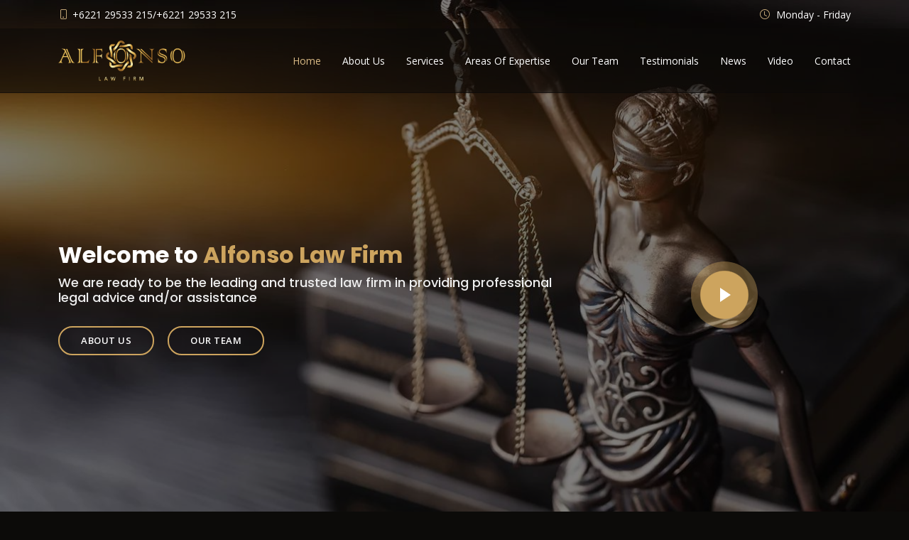

--- FILE ---
content_type: text/html; charset=UTF-8
request_url: https://alfonsolawfirm.com/
body_size: 9670
content:
<!DOCTYPE html>
<html lang="en">

<head>
  <meta charset="utf-8">
  <meta content="width=device-width, initial-scale=1.0" name="viewport">

  <title>Alfonso Law Firm</title>
  <meta content="" name="description">
  <meta content="" name="keywords">

  <!-- Favicons -->
  <link href="assets/img/icon.png" rel="icon">
  <link href="assets/img/icon.png" rel="apple-touch-icon">

  <!-- Google Fonts -->
  <link href="https://fonts.googleapis.com/css?family=Open+Sans:300,300i,400,400i,600,600i,700,700i|Playfair+Display:ital,wght@0,400;0,500;0,600;0,700;1,400;1,500;1,600;1,700|Poppins:300,300i,400,400i,500,500i,600,600i,700,700i" rel="stylesheet">

  <!-- Vendor CSS Files -->
  <link href="assets/vendor/animate.css/animate.min.css" rel="stylesheet">
  <link href="assets/vendor/aos/aos.css" rel="stylesheet">
  <link href="assets/vendor/bootstrap/css/bootstrap.min.css" rel="stylesheet">
  <link href="assets/vendor/bootstrap-icons/bootstrap-icons.css" rel="stylesheet">
  <link href="assets/vendor/boxicons/css/boxicons.min.css" rel="stylesheet">
  <link href="assets/vendor/glightbox/css/glightbox.min.css" rel="stylesheet">
  <link href="assets/vendor/swiper/swiper-bundle.min.css" rel="stylesheet">

  <!-- Template Main CSS File -->
  <link href="assets/css/style.css" rel="stylesheet">
</head>

<body>

  <!-- ======= Top Bar ======= -->
  <div id="topbar" class="d-flex align-items-center fixed-top">
    <div class="container d-flex justify-content-center justify-content-md-between">

      <div class="contact-info d-flex align-items-center">
        <i class="bi bi-phone d-flex align-items-center"><span>+6221 29533 215/+6221 29533 215</span></i>
      </div>

      <!-- <div class="languages d-none d-md-flex align-items-center"> -->
      <div class="contact-info d-flex align-items-center">
        <i class="bi bi-clock d-flex align-items-center ms-4"><span>&nbsp;Monday - Friday </span></i>
      </div>
    </div>
  </div>

  <!-- ======= Header ======= -->
  <header id="header" class="fixed-top d-flex align-items-cente">
    <div class="container-fluid container-xl d-flex align-items-center justify-content-lg-between">

      <!-- <h1 class="logo me-auto me-lg-0"><a href="index.html">Restaurantly</a></h1> -->
      <!-- Uncomment below if you prefer to use an image logo -->
      <a href="index.php" class="logo me-auto me-lg-0"><img src="assets/img/Logo Alfonso.png" alt="" class="img-fluid"></a>

      <nav id="navbar" class="navbar order-last order-lg-0">
        <ul>
          <li><a class="nav-link scrollto active" href="#home">Home</a></li>
          <li><a class="nav-link scrollto" href="#about">About Us</a></li>
          <li><a class="nav-link scrollto" href="#services">Services</a></li>
          <li><a class="nav-link scrollto" href="#expertise">Areas Of Expertise</a></li>
          <li><a class="nav-link scrollto" href="#teams">Our Team</a></li>
          <li><a class="nav-link scrollto" href="#testimonials">Testimonials</a></li>
          <li><a class="nav-link scrollto" href="#news">News</a></li>
          <li><a class="nav-link scrollto" href="#video">Video</a></li>
          <li><a class="nav-link scrollto" href="#contact">Contact</a></li>
        </ul>
        <i class="bi bi-list mobile-nav-toggle"></i>
      </nav><!-- .navbar -->
      <!-- <a href="#book-a-table" class="book-a-table-btn scrollto d-none d-lg-flex">Book a table</a> -->
    </div>
  </header><!-- End Header -->

  <!-- ======= Hero Section ======= -->
  <section id="home" class="d-flex align-items-center">
    <div class="container position-relative text-center text-lg-start" data-aos="zoom-in" data-aos-delay="100">
      <div class="row">
        <div class="col-lg-8">
          <h1>Welcome to <span>Alfonso Law Firm</span></h1>
          <h2>We are ready to be the leading and trusted law firm in providing professional legal advice and/or assistance</h2>

          <div class="btns">
            <a href="#about" class="btn-menu animated fadeInUp scrollto">About Us</a>
            <a href="#teams" class="btn-book animated fadeInUp scrollto">Our Team</a>
          </div>
        </div>
        <div class="col-lg-4 d-flex align-items-center justify-content-center position-relative" data-aos="zoom-in" data-aos-delay="100">
          <a href="company_profile/AlfonsoLawFirm.pdf" class="glightbox play-btn"></a>
        </div>

      </div>
    </div>
  </section><!-- End Hero -->

  <main id="main">

    <!-- ======= About Section ======= -->
    <section id="about" class="about">
      <div class="container" data-aos="fade-up">
        <div class="section-title">
          <h2>About Us</h2>
          <p>Our History</p>
        </div>

        <div class="row">
          <div class="col-lg-6 order-1 order-lg-2" data-aos="zoom-in" data-aos-delay="100">
            <div class="about-img">
              <img src="assets/img/about_1.png" alt="">
            </div>
          </div>
          <div class="col-lg-6 pt-4 pt-lg-0 order-2 order-lg-1 content">
            <!-- <h3>Voluptatem dignissimos provident quasi corporis voluptates sit assumenda.</h3> -->
            <p class="font-italic" align="justify">
              Alfonso Law Firm, established by Rudy Alfonso, S.H., M.H. and Robinson Paul Tarru, S.H., M.H. in January 2019, is committed to providing consultant services and legal assistances, representing individuals, business entities and government agencies in taking legal action, both in litigation and non-litigation.
              <br><br>
              Our firm - previously known as Alfonso & Partners Law Office, which was founded in 2007- handles a wide range of cases from the eradication of corruption, state administration, regional election disputes, regional government and finance, arbitration, and corporations’ affairs.
              <br><br>
              Our lawyers and legal consultants, being members of the Indonesian Advocates Associations (Peradi and AAI), and the Indonesian Curators and Administrators Association (IKAPI), have varied professional legal background and network.
            </p>
          </div>
        </div>
        <br>
        <div class="section-title">
          <p>Our Commitment</p>
        </div>
        <div class="row">
          <div class="col-lg-12 pt-4 pt-lg-0 order-2 order-lg-1 content">
            <!-- <h3>Voluptatem dignissimos provident quasi corporis voluptates sit assumenda.</h3> -->
            <p class="font-italic" align="justify">
              Alfonso Law Firm is strongly committed to meeting all client needs in an efficient and timely manner, and is supported by professionals in their fields. With that target, we continue to innovate in developing knowledge related to the latest legislation and legal issues as well as the latest legal trend both in Indonesia and abroad.
              <br>
              We are ready to be the leading and trusted law firm in providing professional legal advice and/or assistance.
            </p>
          </div>
        </div>
        <br>
        <div class="section-title">
          <p>Our Journey</p>
        </div>
        <div class="row">
          <div class="col-lg-12 pt-4 pt-lg-0 order-2 order-lg-1 content">
            <!-- <h3>Voluptatem dignissimos provident quasi corporis voluptates sit assumenda.</h3> -->
            <p class="font-italic" align="justify">
              Our firm was founded by Rudy Alfonso, Samsul Huda, and Misbahuddin Gasman.in 2007 and established under the name of Alfonso & Partners Law Office.
              Due to each partners’ personal activism in 2017, Alfonso & Partners Law Office was disbanded in accordance with the Akte Pembubaran Persekutuan Perdata.
              <br>
              In early 2019, Rudy Alfonso with his new partner Robinson Paul Tarru then established a Law Office under the name of Alfonso Law Firm, re-engaging mostly same lawyers and consultants who have been solidly working together as a team in handling various important cases, both criminal and civil cases.
            </p>
          </div>
        </div>

      </div>
    </section><!-- End About Section -->

    <!-- ======= Specials Section ======= -->
    <section id="services" class="specials">
      <div class="container" data-aos="fade-up">

        <div class="section-title">
          <h2>Services</h2>
          <p>Scope of Legal Services</p>
        </div>

        <div class="row" data-aos="fade-up" data-aos-delay="100">
          <div class="col-lg-3">
            <ul class="nav nav-tabs flex-column">
              <li class="nav-item">
                <a class="nav-link active show" data-bs-toggle="tab" href="#tab-1">Legal Services in General</a>
              </li>
              <li class="nav-item">
                <a class="nav-link" data-bs-toggle="tab" href="#tab-2">Legal Services per Case</a>
              </li>
              <li class="nav-item">
                <a class="nav-link" data-bs-toggle="tab" href="#tab-3">Litigation Services</a>
              </li>
            </ul>
          </div>
          <div class="col-lg-9 mt-4 mt-lg-0">
            <div class="tab-content">
              <div class="tab-pane active show" id="tab-1">
                <div class="row">
                  <div class="col-lg-8 order-2 order-lg-1 content">
                    <h3>Legal Services in General</h3>
                    <p class="font-italic" align="justify">We cover everal aspects of the legal field related to day-to-day company activities especially on corporate transactions, with the following scope of work:
                    <ul>
                      <li align="justify">Providing legal advice and consultation.</li>
                      <li align="justify">Providing legal opinion.</li>
                      <li align="justify">Conducting research on legal fact.</li>
                      <li align="justify">Preparing concepts and/or revise concepts required by the company for business correspondence.</li>
                      <li align="justify">Feeding information and knowledge to build understanding, including legal opinion on Laws, regulations and new provisions issued by the Government.</li>
                      <li align="justify">Reviewing agreements and contracts as well as standard forms that the company has used, including preparing amendment documents related to the agreements and contracts.</li>
                    </ul>
                    </p>
                  </div>
                  <div class="col-lg-4 order-2 order-lg-1 content">
                    <img src="assets/img/judge-gavel-on-a-wooden-desk-law-books-b.jpg" alt="" class="img-fluid">
                  </div>
                </div>
              </div>
              <div class="tab-pane" id="tab-2">
                <div class="row">
                  <div class="col-lg-8 order-2 order-lg-1 content">
                    <h3>Legal Services per Case</h3>
                    <p class="font-italic" align="justify">Our services also include providing customized assistances for clients who needs to conduct a transaction with such a complicated and time-consuming process. We will make a separate offer that includes the scope of work, costs, and payment procedures.</p>
                  </div>
                  <div class="col-lg-4 text-center order-1 order-lg-2">
                    <img src="assets/img/Litigation services.jpg" alt="" class="img-fluid">
                  </div>
                </div>
              </div>
              <div class="tab-pane" id="tab-3">
                <div class="row">
                  <div class="col-lg-8 details order-2 order-lg-1">
                    <h3>Litigation Services</h3>
                    <p class="font-italic" align="justify">Litigation legal services include legal actions related to processes in the Judiciary, Police and Attorney General's Office, and other legal action that clients will take related to disputes over transactions with other party (individuals, corporate or other institutions).</p>
                  </div>
                  <div class="col-lg-4 text-center order-1 order-lg-2">
                    <img src="assets/img/Legal Service per Case.jpg" alt="" class="img-fluid">
                  </div>
                </div>
              </div>
            </div>
          </div>
        </div>

      </div>
    </section><!-- End Specials Section -->



    </section><!-- End Why Us Section -->

    <!-- ======= Menu Section ======= -->
    <section id="expertise" class="menu section-bg">
      <div class="container" data-aos="fade-up">

        <div class="section-title">
          <h2>Expertise</h2>
          <p>Areas of Expertise</p>
        </div>

        <div class="row menu-container" data-aos="fade-up" data-aos-delay="200">

          <div class="col-lg-6 menu-item filter-starters">
            <img src="assets/img/icon/corruption.png" class="menu-img" alt="">
            <div class="menu-content">
              <a>Criminal Acts of Corruption</a>
            </div>
            <div class="menu-ingredients">
              <p align="justify">Alfonso Law Firm is experienced in handling clients involved in nation-scale Corruption Crime cases that have received public attention, especially those related to the Corruption Eradication Commission (KPK) of the Republic of Indonesia. We provide the best legal services to protect the interests of clients based on our proven experience. Our past cases include renown Regional/State Officials’ corruption cases, cases involving officials at the Ministry, and many more.</p>
            </div>
          </div>
          <div class="col-lg-6 menu-item filter-starters">
            <img src="assets/img/icon/election.png" class="menu-img" alt="">
            <div class="menu-content">
              <a>Regional Election Disputes</a>
            </div>
            <div class="menu-ingredients">
              <p align="justify">Alfonso Law Firm actively handles various cases related to Regional Election Result Disputes. We have handled cases related to the election for the Governor, Regent or Mayor which has been held in all regions of Indonesia at the Constitutionals Court of the Republic of Indonesia. In addition, we have also been involved in handling the dispute over the results of the 2014 General Election of the President and Vice President.</p>
            </div>
          </div>
          <div class="col-lg-6 menu-item filter-starters">
            <img src="assets/img/icon/goverment.png" class="menu-img" alt="">
            <div class="menu-content">
              <a>Goverment Law & Administration</a>
            </div>
            <div class="menu-ingredients">
              <p align="justify">Alfonso Law Firm also actively handles cases related to administrative disputes, both in the Constitutional Court and/or the Administrative Court. With our expertise, experiences and trained resources, we are confident that we will be able to provide the best service for clients in handling constitutional law and state administration issues.</p>
            </div>
          </div>
          <div class="col-lg-6 menu-item filter-starters">
            <img src="assets/img/icon/corporate.png" class="menu-img" alt="">
            <div class="menu-content">
              <a>Corporation</a>
            </div>
            <div class="menu-ingredients">
              <p align="justify">Alfonso Law Firm provides legal services for local and multinational companies. We help manage various aspects needed in the establishment and operation of a company in Indonesia, including making business licenses, as well as preparing Articles of Association and other company documents. We also assist in concluding any negotiations and drafting contracts, mergers and acquisitions of various businesses and companies, as well as corporate restructuring.</p>
            </div>
          </div>
          <div class="col-lg-6 menu-item filter-starters">
            <img src="assets/img/icon/bankcruptcy.png" class="menu-img" alt="">
            <div class="menu-content">
              <a>Bankruptcy</a>
            </div>
            <div class="menu-ingredients">
              <p align="justify">Alfonso Law Firm assists clients in dealing with various problems related to bankruptcy and other procedures regarding deferral of payment of debt obligations.</p>
            </div>
          </div>
          <div class="col-lg-6 menu-item filter-starters">
            <img src="assets/img/icon/mining.png" class="menu-img" alt="">
            <div class="menu-content">
              <a>Mining & Energy</a>
            </div>
            <div class="menu-ingredients">
              <p align="justify">Alfonso Law Firm provides consulting services for oil and gas contractors and supports contractors in negotiating and executing partnership contracts, tenders, and land acquisition.</p>
            </div>
          </div>
          <div class="col-lg-6 menu-item filter-starters">
            <img src="assets/img/icon/arbitration.png" class="menu-img" alt="">
            <div class="menu-content">
              <a>Arbitration</a>
            </div>
            <div class="menu-ingredients">
              <p align="justify">Alfonso Law Firm provides services for dispute resolution and represents clients in arbitration hearings both domestically (BANI) and abroad (International Arbitration).</p>
            </div>
          </div>
          <div class="col-lg-6 menu-item filter-starters">
            <img src="assets/img/icon/investment.png" class="menu-img" alt="">
            <div class="menu-content">
              <a>Investment</a>
            </div>
            <div class="menu-ingredients">
              <p align="justify">Alfonso Law Firm assists clients related to legal aspects of investment in Indonesia. We also assist in the processing of any investment permits required by the Laws and Regulations in Indonesia.</p>
            </div>
          </div>
          <div class="col-lg-6 menu-item filter-starters">
            <img src="assets/img/icon/employee.png" class="menu-img" alt="">
            <div class="menu-content">
              <a>Labor</a>
            </div>
            <div class="menu-ingredients">
              <p align="justify">Alfonso Law Firm provides services in immigration and labor law, relations with trade unions and employment contracts, negotiations and labor disputes, including representing clients in Disputes at the Industrial Relations Court if needed.</p>
            </div>
          </div>
          <div class="col-lg-6 menu-item filter-starters">
            <img src="assets/img/icon/criminal.png" class="menu-img" alt="">
            <div class="menu-content">
              <a>Criminal</a>
            </div>
            <div class="menu-ingredients">
              <p align="justify">Alfonso Law Firm provides legal services, handles and assists clients for various criminal matters at all levels of examination to court. We believe that our qualified resources will provide the best service in solving the client's problems.</p>
            </div>
          </div>
          <div class="col-lg-6 menu-item filter-starters">
            <img src="assets/img/icon/agraria.png" class="menu-img" alt="">
            <div class="menu-content">
              <a>Agraria Affairs</a>
            </div>
            <div class="menu-ingredients">
              <p align="justify">Alfonso Law Firm provides legal services relating to land issues and other documents relating to land rights.</p>
            </div>
          </div>
        </div>

      </div>
    </section><!-- End Menu Section -->

    <section id="teams" class="chefs">
      <div class="container" data-aos="fade-up">
        <div class="section-title">
          <h2>Our Team</h2>
          <p><img src="assets/img/icon.png" /> Managing Partner</p>
          <!--<p>Managing Partner</p>-->
        </div>
        <div class="row">
          <div class="col-lg-4 col-md-6">
            <div class="member" data-aos="zoom-in" data-aos-delay="100">
              <img src="assets/partner/Rudy-Alfonso_edited_1.jpg" class="img-fluid" alt="">
              <div class="member-info">
                <div class="member-info-content">
                  <h4>Rudy Alfonso</h4>
                  <span>Managing Partner</span>
                  <span><a href="partner/index.php?page=read partner&code=rudy">&raquo Read more</a></span>
                </div>
              </div>
            </div>
          </div>
          <div class="col-lg-8 col-md-6">
            <div class="section-title">
              <p>Rudy Alfonso, S.H., M.H.</p>
              <h5><span>Managing Partner</span></h5>
            </div>
            <p class="font-italic" align="justify">
              Born in Mambi, West Sulawesi, Rudy Alfonso has worked in various institutions with a wide government network in Indonesia, both at the central and regional level. Formerly served as a diplomat, Rudy earned his higher education from State Crypto Academy and the Faculty of Law of Krisnadwipayana University in Jakarta.
              <br><br>
              For him, knowledge is a human tool to help others with solutions to their problems. This principle has pushed him pursue a career in law and becoming an advocator.
              <br><br>
              In 2007 to 2017, together with several colleagues, he established the Alfonso & Partners Law Office. He then re-established a law firm under his name, Alfonso Law Firm, in early 2019.
            </p>
          </div>
        </div>
        <br><br>


        <div class="section-title">
          <!--  <h2>Our Team</h2> -->
          <p><img src="assets/img/icon.png" /> Partner</p>

          <!--<p>Partner</p>-->

        </div>
        <div class="row">
          <div class="col-lg-4 col-md-6">
            <div class="member" data-aos="zoom-in" data-aos-delay="100">
              <img src="assets/partner/ALF_Robin_1.jpg" class="img-fluid" alt="">
              <div class="member-info">
                <div class="member-info-content">
                  <h4>Robinson Paul Tarru</h4>
                  <span>Partner</span>
                  <span><a href="partner/index.php?page=read partner&code=robin">&raquo Read more</a></span>
                </div>
                <div class="social">
                  <!--
                  <a href=""><i class="bi bi-twitter"></i></a>
                  <a href=""><i class="bi bi-facebook"></i></a>
                  <a href=""><i class="bi bi-instagram"></i></a>
                  <a href=""><i class="bi bi-linkedin"></i></a>
                  -->
                </div>
              </div>
            </div>
          </div>
          <div class="col-lg-4 col-md-6">
            <div class="member" data-aos="zoom-in" data-aos-delay="200">
              <img src="assets/partner/ALF_Dr-Atang_1.jpg" class="img-fluid" alt="">
              <div class="member-info">
                <div class="member-info-content">
                  <h4>Atang Irawan</h4>
                  <span>Partner</span>
                  <span><a href="partner/index.php?page=read partner&code=atang">&raquo Read more</a></span>
                </div>
                <div class="social">
                  <!-- 
                  <a href=""><i class="bi bi-twitter"></i></a>
                  <a href=""><i class="bi bi-facebook"></i></a>
                  <a href=""><i class="bi bi-instagram"></i></a>
                  <a href=""><i class="bi bi-linkedin"></i></a> -->
                </div>
              </div>
            </div>
          </div>
          <div class="col-lg-4 col-md-6">
            <div class="member" data-aos="zoom-in" data-aos-delay="300">
              <img src="assets/partner/ALF_Dasril_1.jpg" class="img-fluid" alt="">
              <div class="member-info">
                <div class="member-info-content">
                  <h4>Dasril Affandi</h4>
                  <span>Partner</span>
                  <span><a href="partner/index.php?page=read partner&code=dasril">&raquo Read more</a></span>
                </div>
                <div class="social">
                  <!--
                  <a href=""><i class="bi bi-twitter"></i></a>
                  <a href=""><i class="bi bi-facebook"></i></a>
                  <a href=""><i class="bi bi-instagram"></i></a>
                  <a href=""><i class="bi bi-linkedin"></i></a> -->
                </div>
              </div>
            </div>
          </div>
          
          <!-- tambahan -->
          <div class="col-lg-4 col-md-6">
            <div class="member" data-aos="zoom-in" data-aos-delay="300">
              <img src="assets/partner/ALF_Azvant_2.jpg" class="img-fluid" alt="">
              <div class="member-info">
                <div class="member-info-content">
                  <h4>Azvant Ramzi Utama</h4>
                  <span>Partner</span>
                  <span><a href="partner/index.php?page=read partner&code=azvant">&raquo Read more</a></span>
                </div>
                <div class="social">
                  <!--
                  <a href=""><i class="bi bi-twitter"></i></a>
                  <a href=""><i class="bi bi-instagram"></i></a>
                  <a href=""><i class="bi bi-linkedin"></i></a> -->
                </div>
              </div>
            </div>
          </div>
          
          <!-- New Partner -->
          <div class="col-lg-4 col-md-6">
            <div class="member" data-aos="zoom-in" data-aos-delay="300">
              <img src="assets/partner/No Image 3.png" class="img-fluid" alt="">
              <div class="member-info">
                <div class="member-info-content">
                  <h4>Unoto Dwi Yulianto</h4>
                  <span>Partner</span>
                  <span><a href="partner/index.php?page=read partner&code=unoto">&raquo Read more</a></span>
                </div>
                <div class="social">
                  <!--
                  <a href=""><i class="bi bi-twitter"></i></a>
                  <a href=""><i class="bi bi-facebook"></i></a>
                  <a href=""><i class="bi bi-instagram"></i></a>
                  <a href=""><i class="bi bi-linkedin"></i></a> -->
                </div>
              </div>
            </div>
          </div>
<!-- edit 01/12/2025
          
          <div class="col-lg-4 col-md-6">
            <div class="member" data-aos="zoom-in" data-aos-delay="300">
              <img src="assets/partner/No Image 3.png" class="img-fluid" alt="">
              <div class="member-info">
                <div class="member-info-content">
                  <h4>Regginaldo Sultan</h4>
                  <span>Partner</span>
                  <span><a href="partner/index.php?page=read partner&code=regginaldo">&raquo Read more</a></span>
                </div>
                

                <div class="social">
 <!--
                  <a href=""><i class="bi bi-twitter"></i></a>
                  <a href=""><i class="bi bi-facebook"></i></a>
                  <a href=""><i class="bi bi-instagram"></i></a>
                  <a href=""><i class="bi bi-linkedin"></i></a> -->
<!--
                            
                </div>
              </div>
            </div>
          </div>
     -->     
          
          <div class="col-lg-4 col-md-6">
            <div class="member" data-aos="zoom-in" data-aos-delay="300">
              <img src="assets/partner/No Image 3.png" class="img-fluid" alt="">
              <div class="member-info">
                <div class="member-info-content">
                  <h4>Supriyadi</h4>
                  <span>Partner</span>
                  <span><a href="partner/index.php?page=read partner&code=supriyadi">&raquo Read more</a></span>
                </div>
                <div class="social">
                  <!--
                  <a href=""><i class="bi bi-twitter"></i></a>
                  <a href=""><i class="bi bi-facebook"></i></a>
                  <a href=""><i class="bi bi-instagram"></i></a>
                  <a href=""><i class="bi bi-linkedin"></i></a> -->
                </div>
              </div>
            </div>
          </div>
          <div class="col-lg-4 col-md-6">
            <div class="member" data-aos="zoom-in" data-aos-delay="300">
              <img src="assets/partner/No Image 3.png" class="img-fluid" alt="">
              <div class="member-info">
                <div class="member-info-content">
                  <h4>Syahrizal</h4>
                  <span>Partner</span>
                  <span><a href="partner/index.php?page=read partner&code=syahrizal">&raquo Read more</a></span>
                </div>
                <div class="social">
                  <!--
                  <a href=""><i class="bi bi-twitter"></i></a>
                  <a href=""><i class="bi bi-facebook"></i></a>
                  <a href=""><i class="bi bi-instagram"></i></a>
                  <a href=""><i class="bi bi-linkedin"></i></a> -->
                </div>
              </div>
            </div>
          </div>
        </div>



        <br><br>

        <div class="section-title">
          <!-- <h2>Our Team</h2> 
          <p>Senior Associate</p>-->
          <p><img src="assets/img/icon.png" /> Senior Associate</p>
        </div>

        <div class="row">
            
                      <div class="col-lg-4 col-md-6">
            <div class="member" data-aos="zoom-in" data-aos-delay="200">
              <img src="assets/partner/ALF_Melissa_2.jpg" class="img-fluid" alt="">
              <div class="member-info">
                <div class="member-info-content">
                  <h4>Melissa Christianes</h4>
                  <span>Senior Associate</span>
                  <span><a href="partner/index.php?page=read partner&code=melissa">&raquo Read more</a></span>
                </div>
                <div class="social">
                  <!--
                  <a href=""><i class="bi bi-twitter"></i></a>
                  <a href=""><i class="bi bi-facebook"></i></a>
                  <a href=""><i class="bi bi-instagram"></i></a>
                  <a href=""><i class="bi bi-linkedin"></i></a> -->
                </div>
              </div>
            </div>
          </div>
            
          <div class="col-lg-4 col-md-6">
            <div class="member" data-aos="zoom-in" data-aos-delay="100">
              <img src="assets/partner/ALF_Mona_2.jpg" class="img-fluid" alt="">
              <div class="member-info">
                <div class="member-info-content">
                  <h4>Mona Bidayati</h4>
                  <span>Senior Associate</span>
                  <span><a href="partner/index.php?page=read partner&code=mona">&raquo Read more</a></span>
                </div>
                <div class="social">
                  <!--
                  <a href=""><i class="bi bi-twitter"></i></a>
                  <a href=""><i class="bi bi-facebook"></i></a>
                  <a href=""><i class="bi bi-instagram"></i></a>
                  <a href=""><i class="bi bi-linkedin"></i></a> -->
                </div>
              </div>
            </div>
          </div>

          

          <div class="col-lg-4 col-md-6">
            <div class="member" data-aos="zoom-in" data-aos-delay="300">
              <img src="assets/partner/ALF_Bagus_2.jpg" class="img-fluid" alt="">
              <div class="member-info">
                <div class="member-info-content">
                  <h4>Bagus Rahmada Tarigan, S.H., M.H</h4>
                  <span>Senior Associate</span>
                  <span><a href="partner/index.php?page=read partner&code=bagus">&raquo Read more</a></span>
                </div>
                


                <div class="social">

                  <!--
                  <a href=""><i class="bi bi-twitter"></i></a>
                  <a href=""><i class="bi bi-instagram"></i></a>
                  <a href=""><i class="bi bi-linkedin"></i></a> -->

                </div>
              </div>
            </div>
          </div>
          
          
          <div class="col-lg-4 col-md-6">
            <div class="member" data-aos="zoom-in" data-aos-delay="100">
              <img src="assets/partner/No Image 3.png" class="img-fluid" alt="">
              <div class="member-info">
                <div class="member-info-content">
                  <h4>Frengky R. Mesakaraeng</h4>
                  <span>Senior Associate</span>
                  <span><a href="partner/index.php?page=read partner&code=frengky">&raquo Read more</a></span>
                </div>
                <div class="social">
                  <!--
                  <a href=""><i class="bi bi-twitter"></i></a>
                  <a href=""><i class="bi bi-facebook"></i></a>
                  <a href=""><i class="bi bi-instagram"></i></a>
                  <a href=""><i class="bi bi-linkedin"></i></a> -->
                </div>
              </div>
            </div>
          </div>
          <div class="col-lg-4 col-md-6">
            <div class="member" data-aos="zoom-in" data-aos-delay="200">
              <img src="assets/partner/No Image 3.png" class="img-fluid" alt="">
              <div class="member-info">
                <div class="member-info-content">
                  <h4>Yeremia Vito Matasak</h4>
                  <span>Senior Associate</span>
                  <span><a href="partner/index.php?page=read partner&code=yeremia">&raquo Read more</a></span>
                </div>
                <div class="social">
                  <!--
                  <a href=""><i class="bi bi-twitter"></i></a>
                  <a href=""><i class="bi bi-facebook"></i></a>
                  <a href=""><i class="bi bi-instagram"></i></a>
                  <a href=""><i class="bi bi-linkedin"></i></a> -->
                </div>
              </div>
            </div>
          </div>
          <div class="col-lg-4 col-md-6">
            <div class="member" data-aos="zoom-in" data-aos-delay="300">
              <img src="assets/partner/No Image 3.png" class="img-fluid" alt="">
              <div class="member-info">
                <div class="member-info-content">
                  <h4>Elthy Rachmawati H</h4>
                  <span>Senior Associate</span>
                  <span><a href="partner/index.php?page=read partner&code=elthy">&raquo Read more</a></span>
                </div>
                <div class="social">
                  <!--
                  <a href=""><i class="bi bi-twitter"></i></a>
                  <a href=""><i class="bi bi-instagram"></i></a>
                  <a href=""><i class="bi bi-linkedin"></i></a> -->
                </div>
              </div>
            </div>
          </div>
          <div class="col-lg-4 col-md-6">
            <div class="member" data-aos="zoom-in" data-aos-delay="100">
              <img src="assets/partner/No Image 3.png" class="img-fluid" alt="">
              <div class="member-info">
                <div class="member-info-content">
                  <h4>Dhimas Pradana</h4>
                  <span>Senior Associate</span>
                  <span><a href="partner/index.php?page=read partner&code=dhimas">&raquo Read more</a></span>
                </div>
                <div class="social">
                  <!--
                  <a href=""><i class="bi bi-twitter"></i></a>
                  <a href=""><i class="bi bi-facebook"></i></a>
                  <a href=""><i class="bi bi-instagram"></i></a>
                  <a href=""><i class="bi bi-linkedin"></i></a> -->
                </div>
              </div>
            </div>
          </div>
          <div class="col-lg-4 col-md-6">
            <div class="member" data-aos="zoom-in" data-aos-delay="200">
              <img src="assets/partner/No Image 3.png" class="img-fluid" alt="">
              <div class="member-info">
                <div class="member-info-content">
                  <h4>Aan Sukirman</h4>
                  <span>Senior Associate</span>
                  <span><a href="partner/index.php?page=read partner&code=aan">&raquo Read more</a></span>
                </div>
                <div class="social">
                  <!--
                  <a href=""><i class="bi bi-twitter"></i></a>
                  <a href=""><i class="bi bi-facebook"></i></a>
                  <a href=""><i class="bi bi-instagram"></i></a>
                  <a href=""><i class="bi bi-linkedin"></i></a> -->
                </div>
              </div>
            </div>
          </div>
          

          
          
          <!-- edit 01/12/2025
           <div class="col-lg-4 col-md-6">
            <div class="member" data-aos="zoom-in" data-aos-delay="300">
              <img src="assets/partner/No Image 3.png" class="img-fluid" alt="">
              <div class="member-info">
                <div class="member-info-content">
                  <h4>Redynal Saat</h4>
                  <span>Senior Associate</span>
                  <span><a href="partner/index.php?page=read partner&code=redy">&raquo Read more</a></span>
                </div>
                
-->
<!--
                <div class="social">
-->
                  <!--
                  <a href=""><i class="bi bi-twitter"></i></a>
                  <a href=""><i class="bi bi-instagram"></i></a>
                  <a href=""><i class="bi bi-linkedin"></i></a> -->
<!--
                </div>
              </div>
            </div>
          </div>
-->
        </div>
        <br><br>

        <div class="section-title">
          <!-- <h2>Our Team</h2> 
          <p>Associate</p>-->
          <p><img src="assets/img/icon.png" /> Associate</p>
        </div>
        

        <div class="row">
<!-- edit 01/12/2025
          <div class="col-lg-4 col-md-6">
            <div class="member" data-aos="zoom-in" data-aos-delay="200">
              <img src="assets/partner/ALF_Stenly_2.jpg" class="img-fluid" alt="">
              <div class="member-info">
                <div class="member-info-content">
                  <h4>Stenly Sahetapy</h4>
                  <span>Associate</span>
                  <span><a href="partner/index.php?page=read partner&code=stenly">&raquo Read more</a></span>
                </div>
                
-->
<!--
                <div class="social">
-->
                  <!--
                  <a href=""><i class="bi bi-twitter"></i></a>
                  <a href=""><i class="bi bi-facebook"></i></a>
                  <a href=""><i class="bi bi-instagram"></i></a>
                  <a href=""><i class="bi bi-linkedin"></i></a> -->
<!--
                </div>
              </div>
            </div>
          </div>
-->
    
<!--          
                    <div class="col-lg-4 col-md-6">
            <div class="member" data-aos="zoom-in" data-aos-delay="100">
              <img src="assets/partner/ALF_Bagus_2.jpg" class="img-fluid" alt="">
              <div class="member-info">
                <div class="member-info-content">
                  <h4>Bagus R.P. Tarigan</h4>
                  <span>Associate</span>
                  <span><a href="partner/index.php?page=read partner&code=bagus">&raquo Read more</a></span>
                </div>
                <div class="social">
-->    
                  <!--
                  <a href=""><i class="bi bi-twitter"></i></a>
                  <a href=""><i class="bi bi-facebook"></i></a>
                  <a href=""><i class="bi bi-instagram"></i></a>
                  <a href=""><i class="bi bi-linkedin"></i></a> -->

<!--
                </div>
              </div>
            </div>
          </div>
-->          
                              <div class="col-lg-4 col-md-6">
            <div class="member" data-aos="zoom-in" data-aos-delay="300">
              <img src="assets/partner/ALF_Engkus_2.jpg" class="img-fluid" alt="">
              <div class="member-info">
                <div class="member-info-content">
                  <h4>Engkus Kusma</h4>
                  <span>Associate</span>
                  <span><a href="partner/index.php?page=read partner&code=engkus">&raquo Read more</a></span>
                </div>
                <div class="social">
                  <!--
                  <a href=""><i class="bi bi-twitter"></i></a>
                  <a href=""><i class="bi bi-instagram"></i></a>
                  <a href=""><i class="bi bi-linkedin"></i></a> -->
                </div>
              </div>
            </div>
          </div>
          
          <div class="col-lg-4 col-md-6">
            <div class="member" data-aos="zoom-in" data-aos-delay="300">
              <img src="assets/partner/No Image 3.png" class="img-fluid" alt="">
              <div class="member-info">
                <div class="member-info-content">
                  <h4>Muflihun</h4>
                  <span>Associate</span>
                  <span><a href="partner/index.php?page=read partner&code=muflihun">&raquo Read more</a></span>
                </div>
                <div class="social">
                  <!--
                  <a href=""><i class="bi bi-twitter"></i></a>
                  <a href=""><i class="bi bi-instagram"></i></a>
                  <a href=""><i class="bi bi-linkedin"></i></a> -->
                </div>
              </div>
            </div>
          </div>
          <div class="col-lg-4 col-md-6">
            <div class="member" data-aos="zoom-in" data-aos-delay="300">
              <img src="assets/partner/No Image 3.png" class="img-fluid" alt="">
              <div class="member-info">
                <div class="member-info-content">
                  <h4>Mellisa Anggraini</h4>
                  <span>Associate</span>
                  <span><a href="partner/index.php?page=read partner&code=mellisaanggraini">&raquo Read more</a></span>
                </div>
                <div class="social">
                  <!--
                  <a href=""><i class="bi bi-twitter"></i></a>
                  <a href=""><i class="bi bi-instagram"></i></a>
                  <a href=""><i class="bi bi-linkedin"></i></a> -->
                </div>
              </div>
            </div>
          </div>
          <div class="col-lg-4 col-md-6">
            <div class="member" data-aos="zoom-in" data-aos-delay="300">
              <img src="assets/partner/No Image 3.png" class="img-fluid" alt="">
              <div class="member-info">
                <div class="member-info-content">
                  <h4>Ridwan Nurrohim</h4>
                  <span>Associate</span>
                  <span><a href="partner/index.php?page=read partner&code=ridwan">&raquo Read more</a></span>
                </div>
                <div class="social">
                  <!--
                  <a href=""><i class="bi bi-twitter"></i></a>
                  <a href=""><i class="bi bi-instagram"></i></a>
                  <a href=""><i class="bi bi-linkedin"></i></a> -->
                </div>
              </div>
            </div>
          </div>
          
                    <div class="col-lg-4 col-md-6">
            <div class="member" data-aos="zoom-in" data-aos-delay="300">
              <img src="assets/partner/No Image 3.png" class="img-fluid" alt="">
              <div class="member-info">
                <div class="member-info-content">
                  <h4>Soepryadi</h4>
                  <span>Associate</span>
                  <span><a href="partner/index.php?page=read partner&code=soepryadi">&raquo Read more</a></span>
                </div>
                <div class="social">
                  <!--
                  <a href=""><i class="bi bi-twitter"></i></a>
                  <a href=""><i class="bi bi-instagram"></i></a>
                  <a href=""><i class="bi bi-linkedin"></i></a> -->
                </div>
              </div>
            </div>
          </div>
          

          
          

          

          
          
          
        </div>
        <br><br>

        <div class="section-title">
          <!-- <h2>Our Team</h2>
          <p>Junior Associate</p>-->
          <p><img src="assets/img/icon.png" /> Junior Associate</p>
        </div>


        <div class="row">
<!-- edit 01/12/2025
          <div class="col-lg-4 col-md-6">
            <div class="member" data-aos="zoom-in" data-aos-delay="300">
              <img src="assets/partner/ALF_Indra_2.jpg" class="img-fluid" alt="">
              <div class="member-info">
                <div class="member-info-content">
                  <h4>Indra Pratama</h4>
                  <span>Junior Associate</span>
                  <span><a href="partner/index.php?page=read partner&code=indra">&raquo Read more</a></span>
                </div>
                
-->
<!--
                <div class="social">
-->
                  <!--
                  <a href=""><i class="bi bi-twitter"></i></a>
                  <a href=""><i class="bi bi-instagram"></i></a>
                  <a href=""><i class="bi bi-linkedin"></i></a> -->
<!--
                </div>
              </div>
            </div>
          </div>
-->
          
<!-- edit 01/12/2025          
          <div class="col-lg-4 col-md-6">
            <div class="member" data-aos="zoom-in" data-aos-delay="100">
              <img src="assets/partner/No Image 3.png" class="img-fluid" alt="">
              <div class="member-info">
                <div class="member-info-content">
                  <h4>Pangeran</h4>
                  <span>Junior Associate</span>
                  <span><a href="partner/index.php?page=read partner&code=pangeran">&raquo Read more</a></span>
                </div>
                
-->
<!--
                <div class="social">
-->
                  <!--
                  <a href=""><i class="bi bi-twitter"></i></a>
                  <a href=""><i class="bi bi-facebook"></i></a>
                  <a href=""><i class="bi bi-instagram"></i></a>
                  <a href=""><i class="bi bi-linkedin"></i></a> -->
<!--
                </div>
              </div>
            </div>
          </div>
-->

<!-- edit 01/12/2025
          <div class="col-lg-4 col-md-6">
            <div class="member" data-aos="zoom-in" data-aos-delay="100">
              <img src="assets/partner/No Image 3.png" class="img-fluid" alt="">
              <div class="member-info">
                <div class="member-info-content">
                  <h4>Muhammad Aziz Nur Hakim</h4>
                  <span>Junior Associate</span>
                  <span><a href="partner/index.php?page=read partner&code=muhammadaziz">&raquo Read more</a></span>
                </div>
-->
<!--
                <div class="social">
-->
                  <!--
                  <a href=""><i class="bi bi-twitter"></i></a>
                  <a href=""><i class="bi bi-facebook"></i></a>
                  <a href=""><i class="bi bi-instagram"></i></a>
                  <a href=""><i class="bi bi-linkedin"></i></a> -->
<!--
                </div>
              </div>
            </div>
          </div>
-->

          <div class="col-lg-4 col-md-6">
            <div class="member" data-aos="zoom-in" data-aos-delay="100">
              <img src="assets/partner/No Image 3.png" class="img-fluid" alt="">
              <div class="member-info">
                <div class="member-info-content">
                  <h4>Billy Aldinof</h4>
                  <span>Junior Associate</span>
                  <span><a href="partner/index.php?page=read partner&code=billy">&raquo Read more</a></span>
                </div>
                <div class="social">
                  <!--
                  <a href=""><i class="bi bi-twitter"></i></a>
                  <a href=""><i class="bi bi-facebook"></i></a>
                  <a href=""><i class="bi bi-instagram"></i></a>
                  <a href=""><i class="bi bi-linkedin"></i></a> -->
                </div>
              </div>
            </div>
          </div>
          
          <div class="col-lg-4 col-md-6">
            <div class="member" data-aos="zoom-in" data-aos-delay="100">
              <img src="assets/partner/No Image 3.png" class="img-fluid" alt="">
              <div class="member-info">
                <div class="member-info-content">
                  <h4>Andreas Michael Eklesia Tobing</h4>
                  <span>Paralegal</span>
                  <span><a href="partner/index.php?page=read partner&code=andreas">&raquo Read more</a></span>
                </div>
                <div class="social">
                  <!--
                  <a href=""><i class="bi bi-twitter"></i></a>
                  <a href=""><i class="bi bi-facebook"></i></a>
                  <a href=""><i class="bi bi-instagram"></i></a>
                  <a href=""><i class="bi bi-linkedin"></i></a> -->
                </div>
              </div>
            </div>
          </div>
          
          
          <div class="col-lg-4 col-md-6">
            <div class="member" data-aos="zoom-in" data-aos-delay="300">
              <img src="assets/partner/No Image 3.png" class="img-fluid" alt="">
              <div class="member-info">
                <div class="member-info-content">
                  <h4>Rani Astriati</h4>
                  <span>Associate</span>
                  <span><a href="partner/index.php?page=read partner&code=rani">&raquo Read more</a></span>
                </div>
                


                <div class="social">

                  <!--
                  <a href=""><i class="bi bi-twitter"></i></a>
                  <a href=""><i class="bi bi-instagram"></i></a>
                  <a href=""><i class="bi bi-linkedin"></i></a> -->

                </div>
              </div>
            </div>
          </div>
          
<!-- edit 01/12/2025
          <div class="col-lg-4 col-md-6">
            <div class="member" data-aos="zoom-in" data-aos-delay="100">
              <img src="assets/partner/No Image 3.png" class="img-fluid" alt="">
              <div class="member-info">
                <div class="member-info-content">
                  <h4>Irshadi Fahmi</h4>
                  <span>Junior Associate</span>
                  <span><a href="partner/index.php?page=read partner&code=irshadi">&raquo Read more</a></span>
                </div>
-->
<!--
                <div class="social">
-->
                  <!--
                  <a href=""><i class="bi bi-twitter"></i></a>
                  <a href=""><i class="bi bi-facebook"></i></a>
                  <a href=""><i class="bi bi-instagram"></i></a>
                  <a href=""><i class="bi bi-linkedin"></i></a> -->
<!--
                </div>
              </div>
            </div>
          </div>
-->

<!-- edit 01/12/2025
          <div class="col-lg-4 col-md-6">
            <div class="member" data-aos="zoom-in" data-aos-delay="100">
              <img src="assets/partner/No Image 3.png" class="img-fluid" alt="">
              <div class="member-info">
                <div class="member-info-content">
                  <h4>Wahyudin</h4>
                  <span>Junior Associate</span>
                  <span><a href="partner/index.php?page=read partner&code=wahyudin">&raquo Read more</a></span>
                </div>
-->          
<!--
                <div class="social">
-->
                  <!--
                  <a href=""><i class="bi bi-twitter"></i></a>
                  <a href=""><i class="bi bi-facebook"></i></a>
                  <a href=""><i class="bi bi-instagram"></i></a>
                  <a href=""><i class="bi bi-linkedin"></i></a> -->
<!--
                </div>
              </div>
            </div>
          </div>
-->

<!-- edit engkus
          <div class="col-lg-4 col-md-6">
            <div class="member" data-aos="zoom-in" data-aos-delay="100">
              <img src="assets/partner/ALF_Engkus_2.jpg" class="img-fluid" alt="">
              <div class="member-info">
                <div class="member-info-content">
                  <h4>Engkus Kusma</h4>
                  <span>Junior Associate</span>
                  <span><a href="partner/index.php?page=read partner&code=engkus">&raquo Read more</a></span>
                </div>
                <div class="social">
                -->
                  <!--
                  <a href=""><i class="bi bi-twitter"></i></a>
                  <a href=""><i class="bi bi-facebook"></i></a>
                  <a href=""><i class="bi bi-instagram"></i></a>
                  <a href=""><i class="bi bi-linkedin"></i></a> -->
                <!--
                </div>
              </div>
            </div>
          </div>
          -->
          
 <!--         
          <div class="col-lg-4 col-md-6">
            <div class="member" data-aos="zoom-in" data-aos-delay="100">
              <img src="assets/partner/No Image 3.png" class="img-fluid" alt="">
              <div class="member-info">
                <div class="member-info-content">
                  <h4>Rany Astriati</h4>
                  <span>Junior Associate</span>
                  <span><a href="partner/index.php?page=read partner&code=rani">&raquo Read more</a></span>
                </div>
                <div class="social">
-->
                  <!--
                  <a href=""><i class="bi bi-twitter"></i></a>
                  <a href=""><i class="bi bi-facebook"></i></a>
                  <a href=""><i class="bi bi-instagram"></i></a>
                  <a href=""><i class="bi bi-linkedin"></i></a> -->
<!--
                </div>
              </div>
            </div>
          </div>
-->          
        </div>
        <br><br>


        <div class="section-title">
          <!-- <h2>Our Team</h2>
          <p>Junior Associate</p>-->
          <p><img src="assets/img/icon.png" /> Paralegal </p>
        </div>
            <div class="row">
          
          <div class="col-lg-4 col-md-6">
            <div class="member" data-aos="zoom-in" data-aos-delay="100">
              <img src="assets/partner/No Image 3.png" class="img-fluid" alt="">
              <div class="member-info">
                <div class="member-info-content">
                  <h4>Jevon Christofer</h4>
                  <span>Paralegal</span>
                  <span><a href="partner/index.php?page=read partner&code=jevon">&raquo Read more</a></span>
                </div>
                <div class="social">
                  <!--
                  <a href=""><i class="bi bi-twitter"></i></a>
                  <a href=""><i class="bi bi-facebook"></i></a>
                  <a href=""><i class="bi bi-instagram"></i></a>
                  <a href=""><i class="bi bi-linkedin"></i></a> -->
                </div>
              </div>
            </div>
          </div>

          
          
          
                    <div class="col-lg-4 col-md-6">
            <div class="member" data-aos="zoom-in" data-aos-delay="100">
              <img src="assets/partner/No Image 3.png" class="img-fluid" alt="">
              <div class="member-info">
                <div class="member-info-content">
                  <h4>Savira Azhara Ardiansyah</h4>
                  <span>Paralegal</span>
                  <span><a href="partner/index.php?page=read partner&code=savira">&raquo Read more</a></span>
                </div>
                <div class="social">
                  <!--
                  <a href=""><i class="bi bi-twitter"></i></a>
                  <a href=""><i class="bi bi-facebook"></i></a>
                  <a href=""><i class="bi bi-instagram"></i></a>
                  <a href=""><i class="bi bi-linkedin"></i></a> -->
                </div>
              </div>
            </div>
          </div>
          

<div class="col-lg-4 col-md-6">
            <div class="member" data-aos="zoom-in" data-aos-delay="100">
              <img src="assets/partner/No Image 3.png" class="img-fluid" alt="">
              <div class="member-info">
                <div class="member-info-content">
                  <h4>Angeline Darmawan</h4>
                  <span>Paralegal</span>
                  <span><a href="partner/index.php?page=read partner&code=angeline">&raquo Read more</a></span>
                </div>
                <div class="social">
                  <!--
                  <a href=""><i class="bi bi-twitter"></i></a>
                  <a href=""><i class="bi bi-facebook"></i></a>
                  <a href=""><i class="bi bi-instagram"></i></a>
                  <a href=""><i class="bi bi-linkedin"></i></a> -->
                </div>
              </div>
            </div>
          </div>
          
          <div class="col-lg-4 col-md-6">
            <div class="member" data-aos="zoom-in" data-aos-delay="100">
              <img src="assets/partner/No Image 3.png" class="img-fluid" alt="">
              <div class="member-info">
                <div class="member-info-content">
                  <h4>Achmad Hariri</h4>
                  <span>Paralegal</span>
                  <span><a href="partner/index.php?page=read partner&code=achmad">&raquo Read more</a></span>
                </div>
                <div class="social">
                  <!--
                  <a href=""><i class="bi bi-twitter"></i></a>
                  <a href=""><i class="bi bi-facebook"></i></a>
                  <a href=""><i class="bi bi-instagram"></i></a>
                  <a href=""><i class="bi bi-linkedin"></i></a> -->
                </div>
              </div>
            </div>
          </div>
          

<!-- edit 01/12/2025          
                    <div class="col-lg-4 col-md-6">
            <div class="member" data-aos="zoom-in" data-aos-delay="100">
              <img src="assets/partner/No Image 3.png" class="img-fluid" alt="">
              <div class="member-info">
                <div class="member-info-content">
                  <h4>Dwi Andikha Putra Mainur</h4>
                  <span>Junior Associate</span>
                  <span><a href="partner/index.php?page=read partner&code=andreas">&raquo Read more</a></span>
                </div>
                <div class="social">
                  <!--
                  <a href=""><i class="bi bi-twitter"></i></a>
                  <a href=""><i class="bi bi-facebook"></i></a>
                  <a href=""><i class="bi bi-instagram"></i></a>
                  <a href=""><i class="bi bi-linkedin"></i></a> -->
<!--
                </div>
              </div>
            </div>
          </div>
-->

<!-- edit 01/12/2025
                    <div class="col-lg-4 col-md-6">
            <div class="member" data-aos="zoom-in" data-aos-delay="100">
              <img src="assets/partner/No Image 3.png" class="img-fluid" alt="">
              <div class="member-info">
                <div class="member-info-content">
                  <h4>Ferry Nahdian Furqan</h4>
                  <span>Junior Associate</span>
                  <span><a href="partner/index.php?page=read partner&code=andreas">&raquo Read more</a></span>
                </div>
                <div class="social">
                  <!--
                  <a href=""><i class="bi bi-twitter"></i></a>
                  <a href=""><i class="bi bi-facebook"></i></a>
                  <a href=""><i class="bi bi-instagram"></i></a>
                  <a href=""><i class="bi bi-linkedin"></i></a> -->
<!--
                </div>
              </div>
            </div>
          </div>
-->          
          
           </div>
        <br><br>


        <div class="section-title">
          <!-- <h2>Our Team</h2>
          <p>Finance & Tax</p>-->
          <p><img src="assets/img/icon.png" /> Finance & Tax</p>
        </div>

        <div class="row">
          <div class="col-lg-4 col-md-6">
            <div class="member" data-aos="zoom-in" data-aos-delay="200">
              <img src="assets/partner/ALF_Cita_2.jpg" class="img-fluid" alt="">
              <div class="member-info">
                <div class="member-info-content">
                  <h4>Cittanindya A.</h4>
                  <span>Tax</span>
                  <span><a href="partner/index.php?page=read partner&code=cittanindya">&raquo Read more</a></span>
                </div>
                <div class="social">
                  <!--
                  <a href=""><i class="bi bi-twitter"></i></a>
                  <a href=""><i class="bi bi-facebook"></i></a>
                  <a href=""><i class="bi bi-instagram"></i></a>
                  <a href=""><i class="bi bi-linkedin"></i></a> -->
                </div>
              </div>
            </div>
          </div>
          <div class="col-lg-4 col-md-6">
            <div class="member" data-aos="zoom-in" data-aos-delay="300">
              <img src="assets/partner/ALF_Olga_2.jpg" class="img-fluid" alt="">
              <div class="member-info">
                <div class="member-info-content">
                  <h4>Olga Ludwika</h4>
                  <span>Finance</span>
                  <span><a href="partner/index.php?page=read partner&code=olga">&raquo Read more</a></span>
                </div>
                <div class="social">
                  <!--
                  <a href=""><i class="bi bi-twitter"></i></a>
                  <a href=""><i class="bi bi-instagram"></i></a>
                  <a href=""><i class="bi bi-linkedin"></i></a> -->
                </div>
              </div>
            </div>
          </div>
        </div>

      </div>
    </section><!-- End Chefs Section -->


    <!-- ======= Testimonials Section ======= -->
    <section id="testimonials" class="testimonials section-bg">
      <div class="container" data-aos="fade-up">

        <div class="section-title">
          <h2>Testimonials</h2>
          <p>What they're saying about us</p>
        </div>

        <div class="testimonials-slider swiper-container" data-aos="fade-up" data-aos-delay="100">
          <div class="swiper-wrapper">

                          <div class="swiper-slide">
                <div class="testimonial-item">
                  <p align="justify">
                    <i class="bx bxs-quote-alt-left quote-icon-left"></i>
                    ALFONSO LAW FIRM has accompanied our corporate well in dealing with legal issues with their expertise and qualified experiences. The partners also have an extensive professional network and their associates were proactive in communicating with clients.                    <i class="bx bxs-quote-alt-right quote-icon-right"></i>
                  </p>
                                      <img src="webadmin/img/testimonial/Gajah_Tunggal.png" class="testimonial-img" alt="">
                                    <h3>Sugeng Raharjo</h3>
                  <h4>President Director PT. Gajah Tunggal, Tbk.</h4>
                </div>
              </div><!-- End testimonial item -->
                          <div class="swiper-slide">
                <div class="testimonial-item">
                  <p align="justify">
                    <i class="bx bxs-quote-alt-left quote-icon-left"></i>
                    ALFONSO LAW FIRM succeeded in providing correct explanation to the disputing parties to WOMF, and that has helped resolving the problems with adequate and practical solutions. It was also easy for us to communicate with the associates of partners, not restricted to working hours. There was challange in communication only when the partner was on business travel, but the associates and partners were proactively responding to our communications.                    <i class="bx bxs-quote-alt-right quote-icon-right"></i>
                  </p>
                                      <img src="webadmin/img/testimonial/wom logo.jpg" class="testimonial-img" alt="">
                                    <h3>Anthony Yuarez Panggabean</h3>
                  <h4>Director PT. WOM, Tbk.</h4>
                </div>
              </div><!-- End testimonial item -->
                          <div class="swiper-slide">
                <div class="testimonial-item">
                  <p align="justify">
                    <i class="bx bxs-quote-alt-left quote-icon-left"></i>
                    ALFONSO LAW FIRM understands the resolution of problems in the fields of Corporation, Bankruptcy and Corruption Crime. This has helped PT. PLN (Persero) to carry out business activities based on the Good Corporate Governance Principles to minimize potential problems that could harm the Company.                    <i class="bx bxs-quote-alt-right quote-icon-right"></i>
                  </p>
                                      <img src="webadmin/img/testimonial/pln logo.png" class="testimonial-img" alt="">
                                    <h3>Dedeng Hidayat</h3>
                  <h4>SVP Corporate Law PT. PLN (Persero)Tbk.</h4>
                </div>
              </div><!-- End testimonial item -->
                          <div class="swiper-slide">
                <div class="testimonial-item">
                  <p align="justify">
                    <i class="bx bxs-quote-alt-left quote-icon-left"></i>
                    At first, we only knew of the Alfonso Law Firm leader, with his known excellent integrity and reputation. After we engaged them for legal services, we learned that they have partners and associates with a wide network and professional, so they could tackle our legal problems.                    <i class="bx bxs-quote-alt-right quote-icon-right"></i>
                  </p>
                                      <img src="webadmin/img/testimonial/logo highscope indonesia.png" class="testimonial-img" alt="">
                                    <h3>Ratna Dewi Antarina</h3>
                  <h4>Founder & CEO HighScope Indonesia</h4>
                </div>
              </div><!-- End testimonial item -->
                      </div>
          <div class="swiper-pagination"></div>
        </div>

      </div>
    </section><!-- End Testimonials Section -->

    <!-- ======= Why Us Section ======= -->
    <section id="news" class="why-us">
      <div class="container" data-aos="fade-up">

        <div class="section-title">
          <h2>News</h2>
          <p>News & Resources</p>
        </div>

        <div class="row">


                      <div class="col-lg-4 col-md-6">
              <div class="hotel">
                <div class="hotel-img">
                  <img src="webadmin/img/news/NW0030.jpg" height="500px" alt="News Image" class="img-fluid">
                </div>
                <h5><a href="news/index.php?page=read news&code=b0cd2e6f14bb685b42f01448c89c1f1d">Bos PT PML Didakwa Beri Suap Rp 2,5 Miliar kepada Dirut...</a></h5><br>
                <p><p>JAKARTA, KOMPAS &mdash; Direktur PT Paramitra Mulia Langgeng atau PT PML Djunaidi Nur didakwa men ... <a href="news/index.php?page=read news&code=b0cd2e6f14bb685b42f01448c89c1f1d">&raquo read more</a></p>

              </div>
            </div>
                      <div class="col-lg-4 col-md-6">
              <div class="hotel">
                <div class="hotel-img">
                  <img src="webadmin/img/news/NW0026.jpg" height="500px" alt="News Image" class="img-fluid">
                </div>
                <h5><a href="news/index.php?page=read news&code=0f947e1f11ec00197b11917f3e369c1b">Sidang Korupsi PLTU Bukit Asam Rp26,9 Miliar Ditunda hi...</a></h5><br>
                <p><p>PALEMBANG, HARIANOKUSELATAN.ID - Sidang pemeriksaan perkara korupsi proyek pengadaan sootblowing  ... <a href="news/index.php?page=read news&code=0f947e1f11ec00197b11917f3e369c1b">&raquo read more</a></p>

              </div>
            </div>
                      <div class="col-lg-4 col-md-6">
              <div class="hotel">
                <div class="hotel-img">
                  <img src="webadmin/img/news/NW0027.jpeg" height="500px" alt="News Image" class="img-fluid">
                </div>
                <h5><a href="news/index.php?page=read news&code=5346510bead250ef78e7e3369e0d14b4">Sidang Lanjutan PLTU Bukit Asam, Saksi Ungkap HP...</a></h5><br>
                <p><p>KBRN, Jakarta: Saksi kembali mengungkap peran PT Haga Jaya Mandiri (HJM) dan pemilik perusahaan i ... <a href="news/index.php?page=read news&code=5346510bead250ef78e7e3369e0d14b4">&raquo read more</a></p>

              </div>
            </div>
                  </div>
        <br>
        <div class="text-center"><a href="news/index.php?page=all news"><button type="submit">See More</button></a></div>
      </div>
    </section><!-- End Why Us Section -->

    <!-- ======= Events Section ======= -->
    <section id="video" class="events">
      <div class="container" data-aos="fade-up">

        <div class="section-title">
          <h2>Videos</h2>
          <p>Our Videos</p>
        </div>
        <div class="row">
                      <div class="col-lg-6 col-md-6">
              <iframe width="100%" height="375" src="https://www.youtube.com/embed/Qm7VIfjZXr4" frameborder="0" allow="accelerometer; autoplay; clipboard-write; encrypted-media; gyroscope; picture-in-picture" allowfullscreen></iframe>
            </div>
                      <div class="col-lg-6 col-md-6">
              <iframe width="100%" height="375" src="https://www.youtube.com/embed/PmpG7EvvCpI" frameborder="0" allow="accelerometer; autoplay; clipboard-write; encrypted-media; gyroscope; picture-in-picture" allowfullscreen></iframe>
            </div>
                  </div>
        <br>
        <div class="text-center"><a href="video/"><button type="submit">See More</button></a></div>

      </div>
    </section><!-- End Events Section -->

    <!-- ======= Contact Section ======= -->
    <section id="contact" class="contact">
      <div class="container" data-aos="fade-up">

        <div class="section-title">
          <h2>Contact</h2>
          <p>Contact Us</p>
        </div>
      </div>

      <div data-aos="fade-up">
        <iframe style="border:0; width: 100%; height: 350px;" src="https://www.google.com/maps/embed?pb=!1m14!1m8!1m3!1d15865.333912288661!2d106.8320175!3d-6.2196816!3m2!1i1024!2i768!4f13.1!3m3!1m2!1s0x0%3A0xeab1cb9306fa3551!2sThe%20H%20Tower!5e0!3m2!1sid!2sid!4v1614667870113!5m2!1sid!2sid" width="600" height="450" style="border:0;" allowfullscreen="" loading="lazy"></iframe>
      </div>

      <div class="container" data-aos="fade-up">

        <div class="row mt-5">

          <div class="col-lg-4">
            <div class="info">
              <div class="address">
                <i class="bi bi-geo-alt"></i>
                <h4>Location:</h4>
                <p>The H Tower, 15th Floor, Suite G<br>
                  Jl. H.R Rasuna Said Kav.20,<br>
                  Kuningan - Jakarta Selatan 12940</p>
              </div>

              <!-- <div class="open-hours">
                <i class="bi bi-clock"></i>
                <h4>Open Hours:</h4>
                <p>
                  Monday-Friday:<br>
                  09:00 AM - 05:00 PM
                </p>
              </div> -->

              <div class="email">
                <i class="bi bi-envelope"></i>
                <h4>Email:</h4>
                <p>alf@alfonsolawfirm.com</p>
              </div>

              <div class="phone">
                <i class="bi bi-phone"></i>
                <h4>Call:</h4>
                <p>+6221 29533 215<br>
                  +6221 29533 216</p>
              </div>

            </div>

          </div>

          <div class="col-lg-8 mt-5 mt-lg-0">

            <form action="forms/contact.php" method="post" role="form" class="php-email-form">
              <div class="row">
                <div class="col-md-6 form-group">
                  <input type="text" name="name" class="form-control" id="name" placeholder="Your Name" required>
                </div>
                <div class="col-md-6 form-group mt-3 mt-md-0">
                  <input type="email" class="form-control" name="email" id="email" placeholder="Your Email" required>
                </div>
              </div>
              <div class="form-group mt-3">
                <input type="text" class="form-control" name="subject" id="subject" placeholder="Subject" required>
              </div>
              <div class="form-group mt-3">
                <textarea class="form-control" name="message" rows="8" placeholder="Message" required></textarea>
              </div>
              <div class="my-3">
                <div class="loading">Loading</div>
                <div class="error-message"></div>
                <div class="sent-message">Your message has been sent. Thank you!</div>
              </div>
              <div class="text-center"><button type="submit">Send Message</button></div>
            </form>

          </div>

        </div>

      </div>
    </section><!-- End Contact Section -->

  </main><!-- End #main -->

  <!-- ======= Footer ======= -->
  <footer id="footer">
    <div class="footer-top">
      <div class="container">
        <div class="row">

          <div class="col-lg-3 col-md-6">
            <div class="footer-info">
              <a href="index.php" class="logo me-auto me-lg-0"><img src="assets/img/Logo Alfonso.png" width="75%" alt="" class="img-fluid"></a>
              <br><br>
              <p>
                <!--
                The H Tower Lt. 15 Suite G<br>
                Jl. H.R Rasuna Said Kav.20, Kuningan - Jakarta Selatan 12940<br><br>
                <strong>Phone:</strong> +6221 2951 6875<br>
                +6221 2951 6874
                <strong>Email:</strong> info@alfonsolawfirm.com<br> -->
              </p>
              <div class="social-links mt-3">
                <a href="#" class="twitter"><i class="bx bxl-twitter"></i></a>
                <a href="#" class="facebook"><i class="bx bxl-facebook"></i></a>
                <a href="#" class="instagram"><i class="bx bxl-instagram"></i></a>
                <a href="#" class="google-plus"><i class="bx bxl-skype"></i></a>
                <a href="#" class="linkedin"><i class="bx bxl-linkedin"></i></a>
              </div>
            </div>
          </div>

          <div class="col-lg-2 col-md-6 footer-links">
            <ul>
              <li><i class="bx bx-chevron-right"></i> <a href="#home">Home</a></li>
              <li><i class="bx bx-chevron-right"></i> <a href="#about">About us</a></li>
              <li><i class="bx bx-chevron-right"></i> <a href="#services">Services</a></li>
              <li><i class="bx bx-chevron-right"></i> <a href="#expertise">Areas Of Expertise</a></li>
            </ul>
          </div>

          <div class="col-lg-3 col-md-6 footer-links">
            <ul>
              <li><i class="bx bx-chevron-right"></i> <a href="#teams">Our Team</a></li>
              <li><i class="bx bx-chevron-right"></i> <a href="#testimonials">Testimonials</a></li>
              <li><i class="bx bx-chevron-right"></i> <a href="#news">News</a></li>
              <li><i class="bx bx-chevron-right"></i> <a href="#video">Video</a></li>
            </ul>
          </div>

          <div class="col-lg-4 col-md-6 footer-newsletter">
            <h4>Our Newsletter</h4>
            <form action="" method="post">
              <input type="email" name="email"><input type="submit" value="Subscribe">
            </form>

          </div>

        </div>
      </div>
    </div>

    <div class="container">
      <div class="copyright">
        &copy; Copyright 2021 <strong><span>Alfonso Law Firm</span></strong>.
        <!-- All Rights Reserved -->
      </div>
      <div class="credits">
        <!-- All the links in the footer should remain intact. -->
        <!-- You can delete the links only if you purchased the pro version. -->
        <!-- Licensing information: https://bootstrapmade.com/license/ -->
        <!-- Purchase the pro version with working PHP/AJAX contact form: https://bootstrapmade.com/restaurantly-restaurant-template/ -->
        <!-- Designed by <a href="https://bootstrapmade.com/">BootstrapMade</a> -->
      </div>
    </div>
  </footer><!-- End Footer -->

  <div id="preloader"></div>
  <a href="#" class="back-to-top d-flex align-items-center justify-content-center"><i class="bi bi-arrow-up-short"></i></a>

  <!-- Vendor JS Files -->
  <script src="assets/vendor/aos/aos.js"></script>
  <script src="assets/vendor/bootstrap/js/bootstrap.bundle.min.js"></script>
  <script src="assets/vendor/glightbox/js/glightbox.min.js"></script>
  <script src="assets/vendor/isotope-layout/isotope.pkgd.min.js"></script>
  <script src="assets/vendor/php-email-form/validate.js"></script>
  <script src="assets/vendor/swiper/swiper-bundle.min.js"></script>

  <!-- Template Main JS File -->
  <script src="assets/js/main.js"></script>

</body>

</html>

--- FILE ---
content_type: text/css
request_url: https://alfonsolawfirm.com/assets/css/style.css
body_size: 6646
content:
/**
* Template Name: Restaurantly - v3.0.1
* Template URL: https://bootstrapmade.com/restaurantly-restaurant-template/
* Author: BootstrapMade.com
* License: https://bootstrapmade.com/license/
*/

/*--------------------------------------------------------------
# General
--------------------------------------------------------------*/
body {
  font-family: "Open Sans", sans-serif;
  background: #0c0b09;
  color: #fff;
}

a {
  color: #cda45e;
  text-decoration: none;
}

a:hover {
  color: #d9ba85;
  text-decoration: none;
}

h1, h2, h3, h4, h5, h6 {
  font-family: "Playfair Display", serif;
}

/*--------------------------------------------------------------
# Preloader
--------------------------------------------------------------*/
#preloader {
  position: fixed;
  top: 0;
  left: 0;
  right: 0;
  bottom: 0;
  z-index: 9999;
  overflow: hidden;
  background: #1a1814;
}

#preloader:before {
  content: "";
  position: fixed;
  top: calc(50% - 30px);
  left: calc(50% - 30px);
  border: 6px solid #1a1814;
  border-top-color: #cda45e;
  border-bottom-color: #cda45e;
  border-radius: 50%;
  width: 60px;
  height: 60px;
  -webkit-animation: animate-preloader 1s linear infinite;
  animation: animate-preloader 1s linear infinite;
}

@-webkit-keyframes animate-preloader {
  0% {
    transform: rotate(0deg);
  }
  100% {
    transform: rotate(360deg);
  }
}

@keyframes animate-preloader {
  0% {
    transform: rotate(0deg);
  }
  100% {
    transform: rotate(360deg);
  }
}

/*--------------------------------------------------------------
# Back to top button
--------------------------------------------------------------*/
.back-to-top {
  position: fixed;
  visibility: hidden;
  opacity: 0;
  right: 15px;
  bottom: 15px;
  z-index: 996;
  width: 44px;
  height: 44px;
  border-radius: 50px;
  transition: all 0.4s;
  border: 2px solid #cda45e;
}

.back-to-top i {
  font-size: 28px;
  color: #cda45e;
  line-height: 0;
}

.back-to-top:hover {
  background: #cda45e;
  color: #1a1814;
}

.back-to-top:hover i {
  color: #444444;
}

.back-to-top.active {
  visibility: visible;
  opacity: 1;
}

/*--------------------------------------------------------------
# Disable aos animation delay on mobile devices
--------------------------------------------------------------*/
@media screen and (max-width: 768px) {
  [data-aos-delay] {
    transition-delay: 0 !important;
  }
}

/*--------------------------------------------------------------
# Top Bar
--------------------------------------------------------------*/
#topbar {
  height: 40px;
  font-size: 14px;
  transition: all 0.5s;
  z-index: 996;
}

#topbar.topbar-scrolled {
  top: -40px;
}

#topbar .contact-info i {
  font-style: normal;
  color: #d9ba85;
}

#topbar .contact-info i span {
  padding-left: 5px;
  color: #fff;
}

#topbar .languages ul {
  display: flex;
  flex-wrap: wrap;
  list-style: none;
  padding: 0;
  margin: 0;
  color: #cda45e;
}

#topbar .languages ul a {
  color: white;
}

#topbar .languages ul li + li {
  padding-left: 10px;
}

#topbar .languages ul li + li::before {
  display: inline-block;
  padding-right: 10px;
  color: rgba(255, 255, 255, 0.5);
  content: "/";
}

/*--------------------------------------------------------------
# Header
--------------------------------------------------------------*/
#header {
  background: rgba(12, 11, 9, 0.6);
  border-bottom: 1px solid rgba(12, 11, 9, 0.6);
  transition: all 0.5s;
  z-index: 997;
  padding: 15px 0;
  top: 40px;
}

#header.header-scrolled {
  top: 0;
  background: rgba(0, 0, 0, 0.85);
  border-bottom: 1px solid #37332a;
}

#header .logo {
  font-size: 28px;
  margin: 0;
  padding: 0;
  line-height: 1;
  font-weight: 300;
  letter-spacing: 1px;
  text-transform: uppercase;
  font-family: "Poppins", sans-serif;
}

#header .logo a {
  color: #fff;
}

#header .logo img {
  max-height: 60px;
}

/*--------------------------------------------------------------
# Book a table button Menu
--------------------------------------------------------------*/
.book-a-table-btn {
  margin: 0 0 0 15px;
  border: 2px solid #cda45e;
  color: #fff;
  border-radius: 50px;
  padding: 8px 25px;
  text-transform: uppercase;
  font-size: 13px;
  font-weight: 500;
  letter-spacing: 1px;
  transition: 0.3s;
}

.book-a-table-btn:hover {
  background: #cda45e;
  color: #fff;
}

@media (max-width: 992px) {
  .book-a-table-btn {
    margin: 0 15px 0 0;
    padding: 8px 20px;
  }
}

/*--------------------------------------------------------------
# Navigation Menu
--------------------------------------------------------------*/
/**
* Desktop Navigation 
*/
.navbar {
  padding: 0;
}

.navbar ul {
  margin: 0;
  padding: 0;
  display: flex;
  list-style: none;
  align-items: center;
}

.navbar li {
  position: relative;
}

.navbar a {
  display: flex;
  align-items: center;
  justify-content: space-between;
  padding: 10px 0 10px 30px;
  color: #fff;
  white-space: nowrap;
  transition: 0.3s;
  font-size: 14px;
}

.navbar a i {
  font-size: 12px;
  line-height: 0;
  margin-left: 5px;
}

.navbar a:hover, .navbar .active, .navbar li:hover > a {
  color: #d9ba85;
}

.navbar .dropdown ul {
  display: block;
  position: absolute;
  left: 14px;
  top: calc(100% + 30px);
  margin: 0;
  padding: 10px 0;
  z-index: 99;
  opacity: 0;
  visibility: hidden;
  background: #fff;
  box-shadow: 0px 0px 30px rgba(127, 137, 161, 0.25);
  transition: 0.3s;
  border-radius: 4px;
}

.navbar .dropdown ul li {
  min-width: 200px;
}

.navbar .dropdown ul a {
  padding: 10px 20px;
  color: #444444;
}

.navbar .dropdown ul a i {
  font-size: 12px;
}

.navbar .dropdown ul a:hover, .navbar .dropdown ul .active:hover, .navbar .dropdown ul li:hover > a {
  color: #cda45e;
}

.navbar .dropdown:hover > ul {
  opacity: 1;
  top: 100%;
  visibility: visible;
}

.navbar .dropdown .dropdown ul {
  top: 0;
  left: calc(100% - 30px);
  visibility: hidden;
}

.navbar .dropdown .dropdown:hover > ul {
  opacity: 1;
  top: 0;
  left: 100%;
  visibility: visible;
}

@media (max-width: 1366px) {
  .navbar .dropdown .dropdown ul {
    left: -90%;
  }
  .navbar .dropdown .dropdown:hover > ul {
    left: -100%;
  }
}

/**
* Mobile Navigation 
*/
.mobile-nav-toggle {
  color: #fff;
  font-size: 28px;
  cursor: pointer;
  display: none;
  line-height: 0;
  transition: 0.5s;
}

@media (max-width: 991px) {
  .mobile-nav-toggle {
    display: block;
  }
  .navbar ul {
    display: none;
  }
}

.navbar-mobile {
  position: fixed;
  overflow: hidden;
  top: 0;
  right: 0;
  left: 0;
  bottom: 0;
  background: rgba(0, 0, 0, 0.9);
  transition: 0.3s;
  z-index: 999;
}

.navbar-mobile .mobile-nav-toggle {
  position: absolute;
  top: 15px;
  right: 15px;
}

.navbar-mobile ul {
  display: block;
  position: absolute;
  top: 55px;
  right: 15px;
  bottom: 15px;
  left: 15px;
  padding: 10px 0;
  border-radius: 6px;
  background-color: #fff;
  overflow-y: auto;
  transition: 0.3s;
}

.navbar-mobile a {
  padding: 10px 20px;
  font-size: 15px;
  color: #1a1814;
}

.navbar-mobile a:hover, .navbar-mobile .active, .navbar-mobile li:hover > a {
  color: #cda45e;
}

.navbar-mobile .getstarted {
  margin: 15px;
}

.navbar-mobile .dropdown ul {
  position: static;
  display: none;
  margin: 10px 20px;
  padding: 10px 0;
  z-index: 99;
  opacity: 1;
  visibility: visible;
  background: #fff;
  box-shadow: 0px 0px 30px rgba(127, 137, 161, 0.25);
}

.navbar-mobile .dropdown ul li {
  min-width: 200px;
}

.navbar-mobile .dropdown ul a {
  padding: 10px 20px;
}

.navbar-mobile .dropdown ul a i {
  font-size: 12px;
}

.navbar-mobile .dropdown ul a:hover, .navbar-mobile .dropdown ul .active:hover, .navbar-mobile .dropdown ul li:hover > a {
  color: #cda45e;
}

.navbar-mobile .dropdown > .dropdown-active {
  display: block;
}

/*--------------------------------------------------------------
# home Section
--------------------------------------------------------------*/
#home {
  width: 100%;
  height: 100vh;
  /* background: url("../img/home-bg.jpg") top center; */
  background: url("../img/bg_home.jpg") top center;
  background-size: cover;
  position: relative;
  padding: 0;
}

#home:before {
  content: "";
  background: rgba(0, 0, 0, 0.5);
  position: absolute;
  bottom: 0;
  top: 0;
  left: 0;
  right: 0;
}

#home .container {
  padding-top: 110px;
}

@media (max-width: 992px) {
  #home .container {
    padding-top: 98px;
  }
}

#home h1 {
  margin: 0;
  font-size: 32px;
  font-weight: 700;
  line-height: 56px;
  color: #fff;
  font-family: "Poppins", sans-serif;
}

#home h1 span {
  color: #cda45e;
}

#home h2 {
  color: #eee;
  margin-bottom: 10px 0 0 0;
  font-size: 18px;
  font-family: "Poppins", sans-serif;
}

#home .btns {
  margin-top: 30px;
}

#home .btn-menu, #home .btn-book {
  font-weight: 600;
  font-size: 13px;
  letter-spacing: 0.5px;
  text-transform: uppercase;
  display: inline-block;
  padding: 12px 30px;
  border-radius: 50px;
  transition: 0.3s;
  line-height: 1;
  color: white;
  border: 2px solid #cda45e;
}

#home .btn-menu:hover, #home .btn-book:hover {
  background: #cda45e;
  color: #fff;
}

#home .btn-book {
  margin-left: 15px;
}

#home .play-btn {
  width: 94px;
  height: 94px;
  background: radial-gradient(#cda45e 50%, rgba(205, 164, 94, 0.4) 52%);
  border-radius: 50%;
  display: block;
  position: relative;
  overflow: hidden;
}

#home .play-btn::after {
  content: '';
  position: absolute;
  left: 50%;
  top: 50%;
  transform: translateX(-40%) translateY(-50%);
  width: 0;
  height: 0;
  border-top: 10px solid transparent;
  border-bottom: 10px solid transparent;
  border-left: 15px solid #fff;
  z-index: 100;
  transition: all 400ms cubic-bezier(0.55, 0.055, 0.675, 0.19);
}

#home .play-btn::before {
  content: '';
  position: absolute;
  width: 120px;
  height: 120px;
  -webkit-animation-delay: 0s;
  animation-delay: 0s;
  -webkit-animation: pulsate-btn 2s;
  animation: pulsate-btn 2s;
  -webkit-animation-direction: forwards;
  animation-direction: forwards;
  -webkit-animation-iteration-count: infinite;
  animation-iteration-count: infinite;
  -webkit-animation-timing-function: steps;
  animation-timing-function: steps;
  opacity: 1;
  border-radius: 50%;
  border: 5px solid rgba(205, 164, 94, 0.7);
  top: -15%;
  left: -15%;
  background: rgba(198, 16, 0, 0);
}

#home .play-btn:hover::after {
  border-left: 15px solid #cda45e;
  transform: scale(20);
}

#home .play-btn:hover::before {
  content: '';
  position: absolute;
  left: 50%;
  top: 50%;
  transform: translateX(-40%) translateY(-50%);
  width: 0;
  height: 0;
  border: none;
  border-top: 10px solid transparent;
  border-bottom: 10px solid transparent;
  border-left: 15px solid #fff;
  z-index: 200;
  -webkit-animation: none;
  animation: none;
  border-radius: 0;
}

@media (min-width: 1024px) {
  #home {
    background-attachment: fixed;
  }
}

@media (max-width: 992px) {
  #home .play-btn {
    margin-top: 30px;
  }
}

@media (max-height: 500px) {
  #home {
    height: auto;
  }
  #home .container {
    padding-top: 130px;
    padding-bottom: 60px;
  }
}

@media (max-width: 768px) {
  #home h1 {
    font-size: 24px;
    line-height: 36px;
  }
  #home h2 {
    font-size: 14px;
    line-height: 24px;
  }
}

@-webkit-keyframes pulsate-btn {
  0% {
    transform: scale(0.6, 0.6);
    opacity: 1;
  }
  100% {
    transform: scale(1, 1);
    opacity: 0;
  }
}

@keyframes pulsate-btn {
  0% {
    transform: scale(0.6, 0.6);
    opacity: 1;
  }
  100% {
    transform: scale(1, 1);
    opacity: 0;
  }
}

/*--------------------------------------------------------------
# Sections General
--------------------------------------------------------------*/
section {
  padding: 60px 0;
  overflow: hidden;
}

.section-bg {
  background-color: #1a1814;
}

.section-title {
  padding-bottom: 20px;
}

.section-title h2 {
  font-size: 14px;
  font-weight: 500;
  padding: 0;
  line-height: 1px;
  margin: 0 0 5px 0;
  letter-spacing: 2px;
  text-transform: uppercase;
  color: #aaaaaa;
  font-family: "Poppins", sans-serif;
}

.section-title h2::after {
  content: "";
  width: 120px;
  height: 1px;
  display: inline-block;
  background: rgba(255, 255, 255, 0.2);
  margin: 4px 10px;
}

.section-title p {
  margin: 0;
  margin: 0;
  font-size: 24px;
  font-weight: 700;
  font-family: "Playfair Display", serif;
  color: #cda45e;
}

/*--------------------------------------------------------------
# About
--------------------------------------------------------------*/
.breadcrumbs {
  padding: 15px 0;
  background: #1d1b16;
  margin-top: 110px;
}

@media (max-width: 992px) {
  .breadcrumbs {
    margin-top: 98px;
  }
}

.breadcrumbs h2 {
  font-size: 26px;
  font-weight: 300;
}

.breadcrumbs ol {
  display: flex;
  flex-wrap: wrap;
  list-style: none;
  padding: 0;
  margin: 0;
  font-size: 14px;
}

.breadcrumbs ol li + li {
  padding-left: 10px;
}

.breadcrumbs ol li + li::before {
  display: inline-block;
  padding-right: 10px;
  color: #37332a;
  content: "/";
}

@media (max-width: 768px) {
  .breadcrumbs .d-flex {
    display: block !important;
  }
  .breadcrumbs ol {
    display: block;
  }
  .breadcrumbs ol li {
    display: inline-block;
  }
}

/*--------------------------------------------------------------
# About
--------------------------------------------------------------*/
.about {
  background: url("../img/book_law.jpg") center center;
  background-size: cover;
  position: relative;
  /*padding: 80px 0;*/
}

.about:before {
  content: "";
  background: rgba(0, 0, 0, 0.8);
  position: absolute;
  bottom: 0;
  top: 0;
  left: 0;
  right: 0;
}

.about .about-img {
  position: relative;
  transition: .5s;
}

.about .about-img img {
  max-width: 100%;
  border: 4px solid rgba(255, 255, 255, 0.2);
  position: relative;
}

.about .about-img::before {
  position: absolute;
  left: 20px;
  top: 20px;
  width: 60px;
  height: 60px;
  z-index: 1;
  content: '';
  border-left: 5px solid #cda45e;
  border-top: 5px solid #cda45e;
  transition: .5s;
}

.about .about-img::after {
  position: absolute;
  right: 20px;
  bottom: 20px;
  width: 60px;
  height: 60px;
  z-index: 2;
  content: '';
  border-right: 5px solid #cda45e;
  border-bottom: 5px solid #cda45e;
  transition: .5s;
}

.about .about-img:hover {
  transform: scale(1.03);
}

.about .about-img:hover::before {
  left: 10px;
  top: 10px;
}

.about .about-img:hover::after {
  right: 10px;
  bottom: 10px;
}

.about .content h3 {
  font-weight: 600;
  font-size: 26px;
}

.about .content ul {
  list-style: none;
  padding: 0;
}

.about .content ul li {
  padding-bottom: 10px;
}

.about .content ul i {
  font-size: 20px;
  padding-right: 4px;
  color: #cda45e;
}

.about .content p:last-child {
  margin-bottom: 0;
}

@media (min-width: 1024px) {
  .about {
    background-attachment: fixed;
  }
}

/*--------------------------------------------------------------
# Why Us
--------------------------------------------------------------*/
.why-us .box {
  padding: 50px 30px;
  box-shadow: 0px 2px 15px rgba(0, 0, 0, 0.1);
  transition: all ease-in-out 0.3s;
  background: #1a1814;
}

.why-us .box span {
  display: block;
  font-size: 28px;
  font-weight: 700;
  color: #cda45e;
}

.why-us .box h4 {
  font-size: 24px;
  font-weight: 600;
  padding: 0;
  margin: 20px 0;
  color: rgba(255, 255, 255, 0.8);
}

.why-us .box p {
  color: #aaaaaa;
  font-size: 15px;
  margin: 0;
  padding: 0;
}

.why-us .box:hover {
  background: #cda45e;
  padding: 30px 30px 70px 30px;
  box-shadow: 10px 15px 30px rgba(0, 0, 0, 0.18);
}

.why-us .box:hover span, .why-us .box:hover h4, .why-us .box:hover p {
  color: #fff;
}

.why-us button[type="submit"] {
  background: #cda45e;
  border: 0;
  padding: 10px 35px;
  color: #fff;
  transition: 0.4s;
  border-radius: 50px;
}

.why-us button[type="submit"]:hover {
  background: #d3af71;
}



/*--------------------------------------------------------------
# Menu Section
--------------------------------------------------------------*/
.menu #menu-flters {
  padding: 0;
  margin: 0 auto 0 auto;
  list-style: none;
  text-align: center;
  border-radius: 50px;
}

.menu #menu-flters li {
  cursor: pointer;
  display: inline-block;
  padding: 8px 12px 10px 12px;
  font-size: 16px;
  font-weight: 500;
  line-height: 1;
  color: #fff;
  margin-bottom: 10px;
  transition: all ease-in-out 0.3s;
  border-radius: 50px;
  font-family: "Playfair Display", serif;
}

.menu #menu-flters li:hover, .menu #menu-flters li.filter-active {
  color: #cda45e;
}

.menu #menu-flters li:last-child {
  margin-right: 0;
}

.menu .menu-item {
  margin-top: 50px;
}

.menu .menu-img {
  width: 70px;
  border-radius: 50%;
  float: left;
  /*border: 5px solid rgba(255, 255, 255, 0.2); */
  border: 5px solid #cda45e;
}

.menu .menu-content {
  margin-left: 85px;
  overflow: hidden;
  display: flex;
  justify-content: space-between;
  position: relative;
}

.menu .menu-content::after {
  content: "";
  position: absolute;
  left: 20px;
  right: 0;
  top: -4px;
  z-index: 1;
  color: #bab3a6;
  font-family: Arial, "Helvetica Neue", Helvetica, sans-serif;
}

.menu .menu-content a {
  padding-right: 10px;
  background: #1a1814;
  position: relative;
  z-index: 3;
  font-weight: 700;
  color: white;
  transition: 0.3s;
}

.menu .menu-content a:hover {
  color: #cda45e;
}

.menu .menu-content span {
  background: #1a1814;
  position: relative;
  z-index: 3;
  padding: 0 10px;
  font-weight: 600;
  color: #cda45e;
}

.menu .menu-ingredients {
  margin-left: 85px;
  font-style: italic;
  font-size: 14px;
  font-family: "Poppins", sans-serif;
  color: rgba(255, 255, 255, 0.5);
}

/*--------------------------------------------------------------
# Specials
--------------------------------------------------------------*/
.specials {
  overflow: hidden;
}

.specials .nav-tabs {
  border: 0;
}

.specials .nav-link {
  border: 0;
  padding: 12px 15px;
  transition: 0.3s;
  color: #fff;
  border-radius: 0;
  border-right: 2px solid #cda45e;
  font-weight: 600;
  font-size: 15px;
}

.specials .nav-link:hover {
  color: #cda45e;
}

.specials .nav-link.active {
  color: #1a1814;
  background: #cda45e;
  border-color: #cda45e;
}

.specials .nav-link:hover {
  border-color: #cda45e;
}

.specials .tab-pane.active {
  -webkit-animation: fadeIn 0.5s ease-out;
  animation: fadeIn 0.5s ease-out;
}

.specials .details h3 {
  font-size: 26px;
  font-weight: 600;
  margin-bottom: 20px;
  color: #fff;
}

.specials .details p {
  color: #aaaaaa;
}

.specials .details p:last-child {
  margin-bottom: 0;
}

@media (max-width: 992px) {
  .specials .nav-link {
    border: 0;
    padding: 15px;
  }
}

/*--------------------------------------------------------------
# Events
--------------------------------------------------------------*/
.events {
  background: url(../img/bg_about.jpeg) center center no-repeat;
  background-size: cover;
  position: relative;
}

.events::before {
  content: '';
  background-color: rgba(0, 0, 0, 0.8);
  position: absolute;
  top: 0;
  right: 0;
  left: 0;
  bottom: 0;
}

.events .section-title h2 {
  color: #fff;
}

.events .container {
  position: relative;
}

@media (min-width: 1024px) {
  .events {
    background-attachment: fixed;
  }
}

.events .events-carousel {
  background: rgba(255, 255, 255, 0.08);
  padding: 30px;
}

.events .event-item {
  color: #fff;
}

.events .event-item h3 {
  font-weight: 600;
  font-size: 26px;
  color: #cda45e;
}

.events .event-item .price {
  font-size: 26px;
  font-family: "Open Sans", sans-serif;
  font-weight: 700;
  margin-bottom: 15px;
}

.events .event-item .price span {
  border-bottom: 2px solid #cda45e;
}

.events .event-item ul {
  list-style: none;
  padding: 0;
}

.events .event-item ul li {
  padding-bottom: 10px;
}

.events .event-item ul i {
  font-size: 20px;
  padding-right: 4px;
  color: #cda45e;
}

.events .event-item p:last-child {
  margin-bottom: 0;
}

.events .swiper-pagination {
  margin-top: 30px;
  position: relative;
}

.events .swiper-pagination .swiper-pagination-bullet {
  width: 12px;
  height: 12px;
  background-color: rgba(255, 255, 255, 0.4);
  opacity: 1;
}

.events .swiper-pagination .swiper-pagination-bullet-active {
  background-color: #cda45e;
}

.events button[type="submit"] {
  background: #cda45e;
  border: 0;
  padding: 10px 35px;
  color: #fff;
  transition: 0.4s;
  border-radius: 50px;
}

.events button[type="submit"]:hover {
  background: #d3af71;
}

.events .blog-pagination {
  color: #878787;
}

.events .blog-pagination ul {
  display: flex;
  padding: 0;
  margin: 0;
  list-style: none;
}

.events .blog-pagination li {
  margin: 0 5px;
  transition: 0.3s;
}

.events .blog-pagination li a {
  color: #545454;
  padding: 7px 16px;
  display: flex;
  align-items: center;
  justify-content: center;
}

.events .blog-pagination li.active, .events .blog-pagination li:hover {
  background: #cda45e;
}

.events .blog-pagination li.active a, .events .blog-pagination li:hover a {
  color: #fff;
}

/*--------------------------------------------------------------
# Book A Table
--------------------------------------------------------------*/
.book-a-table .php-email-form {
  width: 100%;
}

.book-a-table .php-email-form .form-group {
  padding-bottom: 8px;
}

.book-a-table .php-email-form .validate {
  display: none;
  color: red;
  margin: 0 0 15px 0;
  font-weight: 400;
  font-size: 13px;
}

.book-a-table .php-email-form .error-message {
  display: none;
  color: #fff;
  background: #ed3c0d;
  text-align: left;
  padding: 15px;
  font-weight: 600;
}

.book-a-table .php-email-form .error-message br + br {
  margin-top: 25px;
}

.book-a-table .php-email-form .sent-message {
  display: none;
  color: #fff;
  background: #18d26e;
  text-align: center;
  padding: 15px;
  font-weight: 600;
}

.book-a-table .php-email-form .loading {
  display: none;
  text-align: center;
  padding: 15px;
}

.book-a-table .php-email-form .loading:before {
  content: "";
  display: inline-block;
  border-radius: 50%;
  width: 24px;
  height: 24px;
  margin: 0 10px -6px 0;
  border: 3px solid #cda45e;
  border-top-color: #1a1814;
  -webkit-animation: animate-loading 1s linear infinite;
  animation: animate-loading 1s linear infinite;
}

.book-a-table .php-email-form input, .book-a-table .php-email-form textarea {
  border-radius: 0;
  box-shadow: none;
  font-size: 14px;
  background: #0c0b09;
  border-color: #625b4b;
  color: white;
}

.book-a-table .php-email-form input::-webkit-input-placeholder, .book-a-table .php-email-form textarea::-webkit-input-placeholder {
  color: #a49b89;
}

.book-a-table .php-email-form input::-moz-placeholder, .book-a-table .php-email-form textarea::-moz-placeholder {
  color: #a49b89;
}

.book-a-table .php-email-form input::placeholder, .book-a-table .php-email-form textarea::placeholder {
  color: #a49b89;
}

.book-a-table .php-email-form input:focus, .book-a-table .php-email-form textarea:focus {
  border-color: #cda45e;
}

.book-a-table .php-email-form input {
  height: 44px;
}

.book-a-table .php-email-form textarea {
  padding: 10px 12px;
}

.book-a-table .php-email-form button[type="submit"] {
  background: #cda45e;
  border: 0;
  padding: 10px 35px;
  color: #fff;
  transition: 0.4s;
  border-radius: 50px;
}

.book-a-table .php-email-form button[type="submit"]:hover {
  background: #d3af71;
}

/*--------------------------------------------------------------
# Testimonials
--------------------------------------------------------------*/
.testimonials .testimonial-item {
  box-sizing: content-box;
  min-height: 320px;
}

.testimonials .testimonial-item .testimonial-img {
  width: 90px;
  border-radius: 50%;
  margin: -40px 0 0 40px;
  position: relative;
  z-index: 2;
  border: 6px solid rgba(255, 255, 255, 0.2);
  /* border: 6px solid #cda45e; */
}

.testimonials .testimonial-item h3 {
  font-size: 18px;
  font-weight: bold;
  margin: 10px 0 5px 45px;
  color: white;
}

.testimonials .testimonial-item h4 {
  font-size: 14px;
  color: rgba(255, 255, 255, 0.6);
  margin: 0 0 0 45px;
}

.testimonials .testimonial-item .quote-icon-left, .testimonials .testimonial-item .quote-icon-right {
  color: #d3af71;
  font-size: 26px;
}

.testimonials .testimonial-item .quote-icon-left {
  display: inline-block;
  left: -5px;
  position: relative;
}

.testimonials .testimonial-item .quote-icon-right {
  display: inline-block;
  right: -5px;
  position: relative;
  top: 10px;
}

.testimonials .testimonial-item p {
  font-style: italic;
  margin: 0 15px 0 15px;
  padding: 20px 20px 60px 20px;
  background: #26231d;
  position: relative;
  border-radius: 6px;
  position: relative;
  z-index: 1;
}

.testimonials .swiper-pagination {
  margin-top: 30px;
  position: relative;
}

.testimonials .swiper-pagination .swiper-pagination-bullet {
  width: 12px;
  height: 12px;
  background-color: rgba(255, 255, 255, 0.4);
  opacity: 1;
}

.testimonials .swiper-pagination .swiper-pagination-bullet-active {
  background-color: #cda45e;
}

/*--------------------------------------------------------------
# Gallery
--------------------------------------------------------------*/
.gallery .gallery-item {
  overflow: hidden;
  border-right: 3px solid #454035;
  border-bottom: 3px solid #454035;
}

.gallery .gallery-item img {
  transition: all ease-in-out 0.4s;
}

.gallery .gallery-item:hover img {
  transform: scale(1.1);
}

/*--------------------------------------------------------------
# Chefs
--------------------------------------------------------------*/
.chefs .member {
  text-align: center;
  margin-bottom: 20px;
  background: #343a40;
  position: relative;
  overflow: hidden;
}

.chefs .member .member-info {
  opacity: 0;
  position: absolute;
  bottom: 0;
  top: 0;
  left: 0;
  right: 0;
  transition: 0.2s;
}

.chefs .member .member-info-content {
  position: absolute;
  left: 0;
  right: 0;
  bottom: 10px;
  transition: bottom 0.4s;
}

.chefs .member .member-info-content h4 {
  font-weight: 700;
  margin-bottom: 2px;
  font-size: 18px;
  color: #fff;
}

/* Baru */
.chefs .member .member-info-content h3 {
  margin-bottom: 2px;
  color: #cda45e;
}

.chefs .member .member-info-content span {
  font-style: italic;
  display: block;
  font-size: 13px;
  color: #fff;
}

.chefs .member .social {
  position: absolute;
  left: 0;
  bottom: -38px;
  right: 0;
  height: 48px;
  transition: bottom ease-in-out 0.4s;
  text-align: center;
}

.chefs .member .social a {
  transition: color 0.3s;
  color: #fff;
  margin: 0 10px;
  display: inline-block;
}

.chefs .member .social a:hover {
  color: #cda45e;
}

.chefs .member .social i {
  font-size: 18px;
  margin: 0 2px;
}

.chefs .member:hover .member-info {
  background: linear-gradient(0deg, rgba(0, 0, 0, 0.9) 0%, rgba(0, 0, 0, 0.8) 20%, rgba(0, 212, 255, 0) 100%);
  opacity: 1;
  transition: 0.4s;
}

.chefs .member:hover .member-info-content {
  bottom: 60px;
  transition: bottom 0.4s;
}

.chefs .member:hover .social {
  bottom: 0;
  transition: bottom ease-in-out 0.4s;
}

.chefs button[type="submit"] {
  background: #cda45e;
  border: 0;
  padding: 10px 35px;
  color: #fff;
  transition: 0.4s;
  border-radius: 50px;
}

.chefs button[type="submit"]:hover {
  background: #d3af71;
}

.chefs .sidebar {
  padding: 30px;
  margin: 0 0 60px 20px;
  box-shadow: 0 4px 16px rgba(0, 0, 0, 0.1);;
}

.chefs .sidebar .sidebar-title {
  font-size: 20px;
  font-weight: 700;
  padding: 0 0 0 0;
  margin: -30px 0 15px 0;
  color: #cda45e;
  position: relative;
}

.chefs .sidebar .sidebar-item {
  margin-bottom: 30px;
}

.chefs .sidebar .search-form form {
  background: #fff;
  border: 1px solid #ddd;
  padding: 3px 10px;
  position: relative;
}

.chefs .sidebar .search-form form input[type="text"] {
  border: 0;
  padding: 4px;
  border-radius: 4px;
  width: calc(100% - 40px);
}

.chefs .sidebar .search-form form button {
  position: absolute;
  top: 0;
  right: 0;
  bottom: 0;
  border: 0;
  background: none;
  font-size: 16px;
  padding: 0 15px;
  margin: -1px;
  background: #cda45e;
  color: #fff;
  transition: 0.3s;
  border-radius: 0 4px 4px 0;
  line-height: 0;
}

.chefs .sidebar .search-form form button i {
  line-height: 0;
}

.chefs .sidebar .search-form form button:hover {
  background: #cda45e;
}

.chefs .sidebar .categories ul {
  list-style: none;
  padding: 0;
}

.chefs .sidebar .categories ul li + li {
  padding-top: 10px;
}

.chefs .sidebar .categories ul a {
  color: #545454;
  transition: 0.3s;
}

.chefs .sidebar .categories ul a:hover {
  color: #cda45e;
}

.chefs .sidebar .categories ul a span {
  padding-left: 5px;
  color: #aaaaaa;
  font-size: 14px;
}

.chefs .sidebar .recent-posts .post-item + .post-item {
  margin-top: 15px;
}

.chefs .sidebar .recent-posts img {
  width: 80px;
  float: left;
}

.chefs .sidebar .recent-posts h4 {
  font-size: 15px;
  margin-left: 95px;
  font-weight: bold;
}

.chefs .sidebar .recent-posts h4 a {
  color: #cda45e;
  transition: 0.3s;
}

.chefs .sidebar .recent-posts h4 a:hover {
  color: #cda45e;
}

.chefs .sidebar .recent-posts time {
  display: block;
  margin-left: 95px;
  font-style: italic;
  font-size: 14px;
  color: #aaaaaa;
}

.chefs .sidebar .tags {
  margin-bottom: -10px;
}

.chefs .sidebar .tags ul {
  list-style: none;
  padding: 0;
}

.chefs .sidebar .tags ul li {
  display: inline-block;
}

.chefs .sidebar .tags ul a {
  color: #949494;
  font-size: 14px;
  padding: 6px 14px;
  margin: 0 6px 8px 0;
  border: 1px solid white;
  display: inline-block;
  transition: 0.3s;
}

.chefs .sidebar .tags ul a:hover {
  color: #fff;
  border: 1px solid #cda45e;
  background: #cda45e;
}

.chefs .sidebar .tags ul a span {
  padding-left: 5px;
  color: #ededed;
  font-size: 14px;
}


/*--------------------------------------------------------------
# Contact
--------------------------------------------------------------*/
.contact .info {
  width: 100%;
}

.contact .info i {
  font-size: 20px;
  float: left;
  width: 44px;
  height: 44px;
  background: #cda45e;
  display: flex;
  justify-content: center;
  align-items: center;
  border-radius: 50px;
  transition: all 0.3s ease-in-out;
}

.contact .info h4 {
  padding: 0 0 0 60px;
  font-size: 18px;
  font-weight: 500;
  margin-bottom: 5px;
  font-family: "Poppins", sans-serif;
}

.contact .info p {
  padding: 0 0 0 60px;
  margin-bottom: 0;
  font-size: 14px;
  color: #bab3a6;
}

.contact .info .open-hours, .contact .info .email, .contact .info .phone {
  margin-top: 40px;
}

.contact .php-email-form {
  width: 100%;
}

.contact .php-email-form .form-group {
  padding-bottom: 8px;
}

.contact .php-email-form .validate {
  display: none;
  color: red;
  margin: 0 0 15px 0;
  font-weight: 400;
  font-size: 13px;
}

.contact .php-email-form .error-message {
  display: none;
  color: #fff;
  background: #ed3c0d;
  text-align: center;
  padding: 15px;
  font-weight: 600;
}

.contact .php-email-form .sent-message {
  display: none;
  color: #fff;
  background: #18d26e;
  text-align: center;
  padding: 15px;
  font-weight: 600;
}

.contact .php-email-form .loading {
  display: none;
  text-align: center;
  padding: 15px;
}

.contact .php-email-form .loading:before {
  content: "";
  display: inline-block;
  border-radius: 50%;
  width: 24px;
  height: 24px;
  margin: 0 10px -6px 0;
  border: 3px solid #cda45e;
  border-top-color: #1a1814;
  -webkit-animation: animate-loading 1s linear infinite;
  animation: animate-loading 1s linear infinite;
}

.contact .php-email-form input, .contact .php-email-form textarea {
  border-radius: 0;
  box-shadow: none;
  font-size: 14px;
  background: #0c0b09;
  border-color: #625b4b;
  color: white;
}

.contact .php-email-form input::-webkit-input-placeholder, .contact .php-email-form textarea::-webkit-input-placeholder {
  color: #a49b89;
}

.contact .php-email-form input::-moz-placeholder, .contact .php-email-form textarea::-moz-placeholder {
  color: #a49b89;
}

.contact .php-email-form input::placeholder, .contact .php-email-form textarea::placeholder {
  color: #a49b89;
}

.contact .php-email-form input:focus, .contact .php-email-form textarea:focus {
  border-color: #cda45e;
}

.contact .php-email-form input {
  height: 44px;
}

.contact .php-email-form textarea {
  padding: 10px 12px;
}

.contact .php-email-form button[type="submit"] {
  background: #cda45e;
  border: 0;
  padding: 10px 35px;
  color: #fff;
  transition: 0.4s;
  border-radius: 50px;
}

.contact .php-email-form button[type="submit"]:hover {
  background: #d3af71;
}

@-webkit-keyframes animate-loading {
  0% {
    transform: rotate(0deg);
  }
  100% {
    transform: rotate(360deg);
  }
}

@keyframes animate-loading {
  0% {
    transform: rotate(0deg);
  }
  100% {
    transform: rotate(360deg);
  }
}

/*--------------------------------------------------------------
# Footer
--------------------------------------------------------------*/
#footer {
  background: black;
  padding: 0 0 30px 0;
  color: #fff;
  font-size: 14px;
}

#footer .footer-top {
  background: #0c0b09;
  border-top: 1px solid #37332a;
  border-bottom: 1px solid #28251f;
  padding: 60px 0 30px 0;
}

#footer .footer-top .footer-info {
  margin-bottom: 30px;
}

#footer .footer-top .footer-info h3 {
  font-size: 24px;
  margin: 0 0 20px 0;
  padding: 2px 0 2px 0;
  line-height: 1;
  font-weight: 300;
  text-transform: uppercase;
  font-family: "Poppins", sans-serif;
}

#footer .footer-top .footer-info p {
  font-size: 14px;
  line-height: 24px;
  margin-bottom: 0;
  font-family: "Playfair Display", serif;
  color: #fff;
}

#footer .footer-top .social-links a {
  font-size: 18px;
  display: inline-block;
  background: #28251f;
  color: #fff;
  line-height: 1;
  padding: 8px 0;
  margin-right: 4px;
  border-radius: 50%;
  text-align: center;
  width: 36px;
  height: 36px;
  transition: 0.3s;
}

#footer .footer-top .social-links a:hover {
  background: #cda45e;
  color: #fff;
  text-decoration: none;
}

#footer .footer-top h4 {
  font-size: 16px;
  font-weight: 600;
  color: #fff;
  position: relative;
  padding-bottom: 12px;
}

#footer .footer-top .footer-links {
  margin-bottom: 30px;
}

#footer .footer-top .footer-links ul {
  list-style: none;
  padding: 0;
  margin: 0;
}

#footer .footer-top .footer-links ul i {
  padding-right: 2px;
  color: #cda45e;
  font-size: 18px;
  line-height: 1;
}

#footer .footer-top .footer-links ul li {
  padding: 10px 0;
  display: flex;
  align-items: center;
}

#footer .footer-top .footer-links ul li:first-child {
  padding-top: 0;
}

#footer .footer-top .footer-links ul a {
  color: #fff;
  transition: 0.3s;
  display: inline-block;
  line-height: 1;
}

#footer .footer-top .footer-links ul a:hover {
  color: #cda45e;
}

#footer .footer-top .footer-newsletter form {
  margin-top: 30px;
  background: #28251f;
  padding: 6px 10px;
  position: relative;
  border-radius: 50px;
  border: 1px solid #454035;
}

#footer .footer-top .footer-newsletter form input[type="email"] {
  border: 0;
  padding: 4px;
  width: calc(100% - 110px);
  background: #28251f;
  color: white;
}

#footer .footer-top .footer-newsletter form input[type="submit"] {
  position: absolute;
  top: -1px;
  right: -1px;
  bottom: -1px;
  border: 0;
  background: none;
  font-size: 16px;
  padding: 0 20px 2px 20px;
  background: #cda45e;
  color: #fff;
  transition: 0.3s;
  border-radius: 50px;
}

#footer .footer-top .footer-newsletter form input[type="submit"]:hover {
  background: #d3af71;
}

#footer .copyright {
  text-align: center;
  padding-top: 30px;
}

#footer .credits {
  padding-top: 10px;
  text-align: center;
  font-size: 13px;
  color: #fff;
}


/*--------------------------------------------------------------
# Hotels Section
--------------------------------------------------------------*/
#hotels {
  padding: 60px 0;
}

#hotels .hotel {
  border: 1px solid #e0e5fa;
  background: #fff;
  margin-bottom: 30px;
}

#hotels .hotel:hover .hotel-img img {
  transform: scale(1.1);
}

#hotels .hotel-img {
  overflow: hidden;
  margin-bottom: 15px;
}

#hotels .hotel-img img {
  transition: 0.3s ease-in-out;
}

#hotels h3 {
  font-weight: 600;
  font-size: 20px;
  margin-bottom: 5px;
  padding: 0 20px;
}

#hotels a {
  color: #152b79;
}

#hotels a:hover {
  color: #f82249;
}

#hotels .stars {
  padding: 0 20px;
  margin-bottom: 5px;
}

#hotels .stars i {
  color: #ffc31d;
}

#hotels p {
  padding: 0 20px;
  margin-bottom: 20px;
  color: #060c22;
  font-style: italic;
  font-size: 15px;
}

/*--------------------------------------------------------------
# Blog
--------------------------------------------------------------*/
.blog {
  padding: 40px 0 20px 0;
}

.blog .entry {
  padding: 0px 30px 0px 30px;
  margin: 0px 0px 60px -30px;
  /*box-shadow: 0 4px 16px rgba(0, 0, 0, 0.1);*/
}

.blog .entry .entry-img {
  max-height: 440px;
  margin: 0px 0px 20px 0px;
  overflow: hidden;
}

.blog .entry .entry-title {
  font-size: 28px;
  font-weight: bold;
  padding: 0;
  margin: 0 0 20px 0;
}

.blog .entry .entry-title a {
  color: #545454;
  transition: 0.3s;
}

.blog .entry .entry-title a:hover {
  color: #cda45e;
}

.blog .entry .entry-meta {
  margin-bottom: 15px;
  color: #bababa;
}

.blog .entry .entry-meta ul {
  display: flex;
  flex-wrap: wrap;
  list-style: none;
  align-items: center;
  padding: 0;
  margin: 0;
}

.blog .entry .entry-meta ul li + li {
  padding-left: 20px;
}

.blog .entry .entry-meta i {
  font-size: 16px;
  margin-right: 8px;
  line-height: 0;
}

.blog .entry .entry-meta a {
  color: #777777;
  font-size: 14px;
  display: inline-block;
  line-height: 1;
}

.blog .entry .entry-content {
  text-align: justify;
}

.blog .entry .entry-content p {
  line-height: 24px;
}

.blog .entry .entry-content .read-back {
  -moz-text-align-last: left;
  text-align-last: left;
}

.blog .entry .entry-content .read-back a {
  display: inline-block;
  background: #cda45e;
  color: #fff;
  padding: 6px 20px;
  transition: 0.3s;
  font-size: 14px;
  border-radius: 4px;
}

.blog .entry .entry-content .read-back a:hover {
  background: #cda45e;
}

.blog .entry .entry-content .read-more {
  -moz-text-align-last: right;
  text-align-last: right;
}

.blog .entry .entry-content .read-more a {
  display: inline-block;
  background: #cda45e;
  color: #fff;
  padding: 6px 20px;
  transition: 0.3s;
  font-size: 14px;
  border-radius: 4px;
}

.blog .entry .entry-content .read-more a:hover {
  background: #cda45e;
}

.blog .entry .entry-content h3 {
  font-size: 22px;
  margin-top: 30px;
  font-weight: bold;
}

.blog .entry .entry-content blockquote {
  overflow: hidden;
  background-color: #fafafa;
  padding: 60px;
  position: relative;
  text-align: center;
  margin: 20px 0;
}

.blog .entry .entry-content blockquote p {
  color: #444444;
  line-height: 1.6;
  margin-bottom: 0;
  font-style: italic;
  font-weight: 500;
  font-size: 22px;
}

.blog .entry .entry-content blockquote::after {
  content: '';
  position: absolute;
  left: 0;
  top: 0;
  bottom: 0;
  width: 3px;
  background-color: #545454;
  margin-top: 20px;
  margin-bottom: 20px;
}

.blog .entry .entry-footer {
  padding-top: 10px;
  border-top: 1px solid #e6e6e6;
}

.blog .entry .entry-footer i {
  color: #a1a1a1;
  display: inline;
}

.blog .entry .entry-footer a {
  color: #616161;
  transition: 0.3s;
}

.blog .entry .entry-footer a:hover {
  color: #cda45e;
}

.blog .entry .entry-footer .cats {
  list-style: none;
  display: inline;
  padding: 0 20px 0 0;
  font-size: 14px;
}

.blog .entry .entry-footer .cats li {
  display: inline-block;
}

.blog .entry .entry-footer .tags {
  list-style: none;
  display: inline;
  padding: 0;
  font-size: 14px;
}

.blog .entry .entry-footer .tags li {
  display: inline-block;
}

.blog .entry .entry-footer .tags li + li::before {
  padding-right: 6px;
  color: #6c757d;
  content: ",";
}

.blog .entry .entry-footer .share {
  font-size: 16px;
}

.blog .entry .entry-footer .share i {
  padding-left: 5px;
}

.blog .entry-single {
  margin-bottom: 30px;
}

.blog .blog-author {
  padding: 20px;
  margin-bottom: 30px;
  box-shadow: 0 4px 16px rgba(0, 0, 0, 0.1);
}

.blog .blog-author img {
  width: 120px;
  margin-right: 20px;
}

.blog .blog-author h4 {
  font-weight: 600;
  font-size: 22px;
  margin-bottom: 0px;
  padding: 0;
  color: #545454;
}

.blog .blog-author .social-links {
  margin: 0 10px 10px 0;
}

.blog .blog-author .social-links a {
  color: rgba(84, 84, 84, 0.5);
  margin-right: 5px;
}

.blog .blog-author p {
  font-style: italic;
  color: #b7b7b7;
}

.blog .blog-comments {
  margin-bottom: 30px;
}

.blog .blog-comments .comments-count {
  font-weight: bold;
}

.blog .blog-comments .comment {
  margin-top: 30px;
  position: relative;
}

.blog .blog-comments .comment .comment-img {
  margin-right: 14px;
}

.blog .blog-comments .comment .comment-img img {
  width: 60px;
}

.blog .blog-comments .comment h5 {
  font-size: 16px;
  margin-bottom: 2px;
}

.blog .blog-comments .comment h5 a {
  font-weight: bold;
  color: #444444;
  transition: 0.3s;
}

.blog .blog-comments .comment h5 a:hover {
  color: #cda45e;
}

.blog .blog-comments .comment h5 .reply {
  padding-left: 10px;
  color: #545454;
}

.blog .blog-comments .comment h5 .reply i {
  font-size: 20px;
}

.blog .blog-comments .comment time {
  display: block;
  font-size: 14px;
  color: #6e6e6e;
  margin-bottom: 5px;
}

.blog .blog-comments .comment.comment-reply {
  padding-left: 40px;
}

.blog .blog-comments .reply-form {
  margin-top: 30px;
  padding: 30px;
  box-shadow: 0 4px 16px rgba(0, 0, 0, 0.1);
}

.blog .blog-comments .reply-form h4 {
  font-weight: bold;
  font-size: 22px;
}

.blog .blog-comments .reply-form p {
  font-size: 14px;
}

.blog .blog-comments .reply-form input {
  border-radius: 4px;
  padding: 10px 10px;
  font-size: 14px;
}

.blog .blog-comments .reply-form input:focus {
  box-shadow: none;
  border-color: #f5bab0;
}

.blog .blog-comments .reply-form textarea {
  border-radius: 4px;
  padding: 10px 10px;
  font-size: 14px;
}

.blog .blog-comments .reply-form textarea:focus {
  box-shadow: none;
  border-color: #f5bab0;
}

.blog .blog-comments .reply-form .form-group {
  margin-bottom: 25px;
}

.blog .blog-comments .reply-form .btn-primary {
  border-radius: 4px;
  padding: 10px 20px;
  border: 0;
  background-color: #545454;
}

.blog .blog-comments .reply-form .btn-primary:hover {
  background-color: #616161;
}

.blog .blog-pagination {
  color: #878787;
}

.blog .blog-pagination ul {
  display: flex;
  padding: 0;
  margin: 0;
  list-style: none;
}

.blog .blog-pagination li {
  margin: 0 5px;
  transition: 0.3s;
}

.blog .blog-pagination li a {
  color: #545454;
  padding: 7px 16px;
  display: flex;
  align-items: center;
  justify-content: center;
}

.blog .blog-pagination li.active, .blog .blog-pagination li:hover {
  background: #cda45e;
}

.blog .blog-pagination li.active a, .blog .blog-pagination li:hover a {
  color: #fff;
}

.blog .sidebar {
  padding: 30px;
  margin: 0 0 60px 20px;
  box-shadow: 0 4px 16px rgba(0, 0, 0, 0.1);;
}

.blog .sidebar .sidebar-title {
  font-size: 20px;
  font-weight: 700;
  padding: 0 0 0 0;
  margin: -30px 0 15px 0;
  color: #cda45e;
  position: relative;
}

.blog .sidebar .sidebar-item {
  margin-bottom: 30px;
}

.blog .sidebar .search-form form {
  background: #fff;
  border: 1px solid #ddd;
  padding: 3px 10px;
  position: relative;
}

.blog .sidebar .search-form form input[type="text"] {
  border: 0;
  padding: 4px;
  border-radius: 4px;
  width: calc(100% - 40px);
}

.blog .sidebar .search-form form button {
  position: absolute;
  top: 0;
  right: 0;
  bottom: 0;
  border: 0;
  background: none;
  font-size: 16px;
  padding: 0 15px;
  margin: -1px;
  background: #cda45e;
  color: #fff;
  transition: 0.3s;
  border-radius: 0 4px 4px 0;
  line-height: 0;
}

.blog .sidebar .search-form form button i {
  line-height: 0;
}

.blog .sidebar .search-form form button:hover {
  background: #cda45e;
}

.blog .sidebar .categories ul {
  list-style: none;
  padding: 0;
}

.blog .sidebar .categories ul li + li {
  padding-top: 10px;
}

.blog .sidebar .categories ul a {
  color: #545454;
  transition: 0.3s;
}

.blog .sidebar .categories ul a:hover {
  color: #cda45e;
}

.blog .sidebar .categories ul a span {
  padding-left: 5px;
  color: #aaaaaa;
  font-size: 14px;
}

.blog .sidebar .recent-posts .post-item + .post-item {
  margin-top: 15px;
}

.blog .sidebar .recent-posts img {
  width: 80px;
  float: left;
}

.blog .sidebar .recent-posts h4 {
  font-size: 15px;
  margin-left: 95px;
  font-weight: bold;
}

.blog .sidebar .recent-posts h4 a {
  color: #cda45e;
  transition: 0.3s;
}

.blog .sidebar .recent-posts h4 a:hover {
  color: #cda45e;
}

.blog .sidebar .recent-posts time {
  display: block;
  margin-left: 95px;
  font-style: italic;
  font-size: 14px;
  color: #aaaaaa;
}

.blog .sidebar .tags {
  margin-bottom: -10px;
}

.blog .sidebar .tags ul {
  list-style: none;
  padding: 0;
}

.blog .sidebar .tags ul li {
  display: inline-block;
}

.blog .sidebar .tags ul a {
  color: #949494;
  font-size: 14px;
  padding: 6px 14px;
  margin: 0 6px 8px 0;
  border: 1px solid white;
  display: inline-block;
  transition: 0.3s;
}

.blog .sidebar .tags ul a:hover {
  color: #fff;
  border: 1px solid #cda45e;
  background: #cda45e;
}

.blog .sidebar .tags ul a span {
  padding-left: 5px;
  color: #ededed;
  font-size: 14px;
}